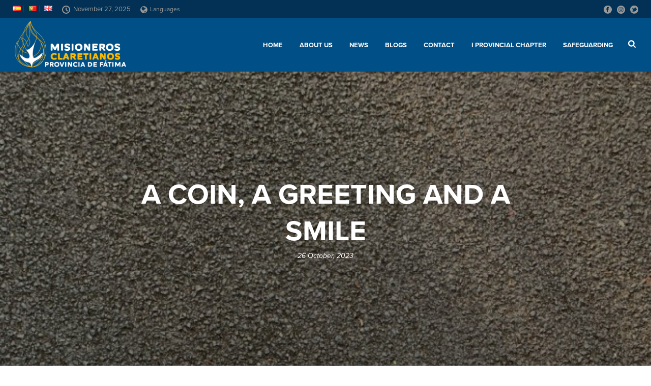

--- FILE ---
content_type: text/html; charset=UTF-8
request_url: https://fatimacmf.org/en/a-coin-a-greeting-and-a-smile-2/
body_size: 27047
content:
<!DOCTYPE html>
<html lang="en-GB" >
<head>
		<meta charset="UTF-8" /><meta name="viewport" content="width=device-width, initial-scale=1.0, minimum-scale=1.0, maximum-scale=1.0, user-scalable=0" /><meta http-equiv="X-UA-Compatible" content="IE=edge,chrome=1" /><meta name="format-detection" content="telephone=no"><script type="text/javascript">var ajaxurl = "https://fatimacmf.org/wp-admin/admin-ajax.php";</script><meta name='robots' content='index, follow, max-image-preview:large, max-snippet:-1, max-video-preview:-1' />
	<style>img:is([sizes="auto" i], [sizes^="auto," i]) { contain-intrinsic-size: 3000px 1500px }</style>
	<link rel="alternate" href="https://fatimacmf.org/una-moneda-un-saludo-y-una-sonrisa-2/" hreflang="es" />
<link rel="alternate" href="https://fatimacmf.org/pt/uma-moeda-uma-saudacao-e-um-sorriso-2/" hreflang="pt" />
<link rel="alternate" href="https://fatimacmf.org/en/a-coin-a-greeting-and-a-smile-2/" hreflang="en" />

		<style id="critical-path-css" type="text/css">
			body,html{width:100%;height:100%;margin:0;padding:0}.page-preloader{top:0;left:0;z-index:999;position:fixed;height:100%;width:100%;text-align:center}.preloader-preview-area{-webkit-animation-delay:-.2s;animation-delay:-.2s;top:50%;-webkit-transform:translateY(100%);-ms-transform:translateY(100%);transform:translateY(100%);margin-top:10px;max-height:calc(50% - 20px);opacity:1;width:100%;text-align:center;position:absolute}.preloader-logo{max-width:90%;top:50%;-webkit-transform:translateY(-100%);-ms-transform:translateY(-100%);transform:translateY(-100%);margin:-10px auto 0 auto;max-height:calc(50% - 20px);opacity:1;position:relative}.ball-pulse>div{width:15px;height:15px;border-radius:100%;margin:2px;-webkit-animation-fill-mode:both;animation-fill-mode:both;display:inline-block;-webkit-animation:ball-pulse .75s infinite cubic-bezier(.2,.68,.18,1.08);animation:ball-pulse .75s infinite cubic-bezier(.2,.68,.18,1.08)}.ball-pulse>div:nth-child(1){-webkit-animation-delay:-.36s;animation-delay:-.36s}.ball-pulse>div:nth-child(2){-webkit-animation-delay:-.24s;animation-delay:-.24s}.ball-pulse>div:nth-child(3){-webkit-animation-delay:-.12s;animation-delay:-.12s}@-webkit-keyframes ball-pulse{0%{-webkit-transform:scale(1);transform:scale(1);opacity:1}45%{-webkit-transform:scale(.1);transform:scale(.1);opacity:.7}80%{-webkit-transform:scale(1);transform:scale(1);opacity:1}}@keyframes ball-pulse{0%{-webkit-transform:scale(1);transform:scale(1);opacity:1}45%{-webkit-transform:scale(.1);transform:scale(.1);opacity:.7}80%{-webkit-transform:scale(1);transform:scale(1);opacity:1}}.ball-clip-rotate-pulse{position:relative;-webkit-transform:translateY(-15px) translateX(-10px);-ms-transform:translateY(-15px) translateX(-10px);transform:translateY(-15px) translateX(-10px);display:inline-block}.ball-clip-rotate-pulse>div{-webkit-animation-fill-mode:both;animation-fill-mode:both;position:absolute;top:0;left:0;border-radius:100%}.ball-clip-rotate-pulse>div:first-child{height:36px;width:36px;top:7px;left:-7px;-webkit-animation:ball-clip-rotate-pulse-scale 1s 0s cubic-bezier(.09,.57,.49,.9) infinite;animation:ball-clip-rotate-pulse-scale 1s 0s cubic-bezier(.09,.57,.49,.9) infinite}.ball-clip-rotate-pulse>div:last-child{position:absolute;width:50px;height:50px;left:-16px;top:-2px;background:0 0;border:2px solid;-webkit-animation:ball-clip-rotate-pulse-rotate 1s 0s cubic-bezier(.09,.57,.49,.9) infinite;animation:ball-clip-rotate-pulse-rotate 1s 0s cubic-bezier(.09,.57,.49,.9) infinite;-webkit-animation-duration:1s;animation-duration:1s}@-webkit-keyframes ball-clip-rotate-pulse-rotate{0%{-webkit-transform:rotate(0) scale(1);transform:rotate(0) scale(1)}50%{-webkit-transform:rotate(180deg) scale(.6);transform:rotate(180deg) scale(.6)}100%{-webkit-transform:rotate(360deg) scale(1);transform:rotate(360deg) scale(1)}}@keyframes ball-clip-rotate-pulse-rotate{0%{-webkit-transform:rotate(0) scale(1);transform:rotate(0) scale(1)}50%{-webkit-transform:rotate(180deg) scale(.6);transform:rotate(180deg) scale(.6)}100%{-webkit-transform:rotate(360deg) scale(1);transform:rotate(360deg) scale(1)}}@-webkit-keyframes ball-clip-rotate-pulse-scale{30%{-webkit-transform:scale(.3);transform:scale(.3)}100%{-webkit-transform:scale(1);transform:scale(1)}}@keyframes ball-clip-rotate-pulse-scale{30%{-webkit-transform:scale(.3);transform:scale(.3)}100%{-webkit-transform:scale(1);transform:scale(1)}}@-webkit-keyframes square-spin{25%{-webkit-transform:perspective(100px) rotateX(180deg) rotateY(0);transform:perspective(100px) rotateX(180deg) rotateY(0)}50%{-webkit-transform:perspective(100px) rotateX(180deg) rotateY(180deg);transform:perspective(100px) rotateX(180deg) rotateY(180deg)}75%{-webkit-transform:perspective(100px) rotateX(0) rotateY(180deg);transform:perspective(100px) rotateX(0) rotateY(180deg)}100%{-webkit-transform:perspective(100px) rotateX(0) rotateY(0);transform:perspective(100px) rotateX(0) rotateY(0)}}@keyframes square-spin{25%{-webkit-transform:perspective(100px) rotateX(180deg) rotateY(0);transform:perspective(100px) rotateX(180deg) rotateY(0)}50%{-webkit-transform:perspective(100px) rotateX(180deg) rotateY(180deg);transform:perspective(100px) rotateX(180deg) rotateY(180deg)}75%{-webkit-transform:perspective(100px) rotateX(0) rotateY(180deg);transform:perspective(100px) rotateX(0) rotateY(180deg)}100%{-webkit-transform:perspective(100px) rotateX(0) rotateY(0);transform:perspective(100px) rotateX(0) rotateY(0)}}.square-spin{display:inline-block}.square-spin>div{-webkit-animation-fill-mode:both;animation-fill-mode:both;width:50px;height:50px;-webkit-animation:square-spin 3s 0s cubic-bezier(.09,.57,.49,.9) infinite;animation:square-spin 3s 0s cubic-bezier(.09,.57,.49,.9) infinite}.cube-transition{position:relative;-webkit-transform:translate(-25px,-25px);-ms-transform:translate(-25px,-25px);transform:translate(-25px,-25px);display:inline-block}.cube-transition>div{-webkit-animation-fill-mode:both;animation-fill-mode:both;width:15px;height:15px;position:absolute;top:-5px;left:-5px;-webkit-animation:cube-transition 1.6s 0s infinite ease-in-out;animation:cube-transition 1.6s 0s infinite ease-in-out}.cube-transition>div:last-child{-webkit-animation-delay:-.8s;animation-delay:-.8s}@-webkit-keyframes cube-transition{25%{-webkit-transform:translateX(50px) scale(.5) rotate(-90deg);transform:translateX(50px) scale(.5) rotate(-90deg)}50%{-webkit-transform:translate(50px,50px) rotate(-180deg);transform:translate(50px,50px) rotate(-180deg)}75%{-webkit-transform:translateY(50px) scale(.5) rotate(-270deg);transform:translateY(50px) scale(.5) rotate(-270deg)}100%{-webkit-transform:rotate(-360deg);transform:rotate(-360deg)}}@keyframes cube-transition{25%{-webkit-transform:translateX(50px) scale(.5) rotate(-90deg);transform:translateX(50px) scale(.5) rotate(-90deg)}50%{-webkit-transform:translate(50px,50px) rotate(-180deg);transform:translate(50px,50px) rotate(-180deg)}75%{-webkit-transform:translateY(50px) scale(.5) rotate(-270deg);transform:translateY(50px) scale(.5) rotate(-270deg)}100%{-webkit-transform:rotate(-360deg);transform:rotate(-360deg)}}.ball-scale>div{border-radius:100%;margin:2px;-webkit-animation-fill-mode:both;animation-fill-mode:both;display:inline-block;height:60px;width:60px;-webkit-animation:ball-scale 1s 0s ease-in-out infinite;animation:ball-scale 1s 0s ease-in-out infinite}@-webkit-keyframes ball-scale{0%{-webkit-transform:scale(0);transform:scale(0)}100%{-webkit-transform:scale(1);transform:scale(1);opacity:0}}@keyframes ball-scale{0%{-webkit-transform:scale(0);transform:scale(0)}100%{-webkit-transform:scale(1);transform:scale(1);opacity:0}}.line-scale>div{-webkit-animation-fill-mode:both;animation-fill-mode:both;display:inline-block;width:5px;height:50px;border-radius:2px;margin:2px}.line-scale>div:nth-child(1){-webkit-animation:line-scale 1s -.5s infinite cubic-bezier(.2,.68,.18,1.08);animation:line-scale 1s -.5s infinite cubic-bezier(.2,.68,.18,1.08)}.line-scale>div:nth-child(2){-webkit-animation:line-scale 1s -.4s infinite cubic-bezier(.2,.68,.18,1.08);animation:line-scale 1s -.4s infinite cubic-bezier(.2,.68,.18,1.08)}.line-scale>div:nth-child(3){-webkit-animation:line-scale 1s -.3s infinite cubic-bezier(.2,.68,.18,1.08);animation:line-scale 1s -.3s infinite cubic-bezier(.2,.68,.18,1.08)}.line-scale>div:nth-child(4){-webkit-animation:line-scale 1s -.2s infinite cubic-bezier(.2,.68,.18,1.08);animation:line-scale 1s -.2s infinite cubic-bezier(.2,.68,.18,1.08)}.line-scale>div:nth-child(5){-webkit-animation:line-scale 1s -.1s infinite cubic-bezier(.2,.68,.18,1.08);animation:line-scale 1s -.1s infinite cubic-bezier(.2,.68,.18,1.08)}@-webkit-keyframes line-scale{0%{-webkit-transform:scaley(1);transform:scaley(1)}50%{-webkit-transform:scaley(.4);transform:scaley(.4)}100%{-webkit-transform:scaley(1);transform:scaley(1)}}@keyframes line-scale{0%{-webkit-transform:scaley(1);transform:scaley(1)}50%{-webkit-transform:scaley(.4);transform:scaley(.4)}100%{-webkit-transform:scaley(1);transform:scaley(1)}}.ball-scale-multiple{position:relative;-webkit-transform:translateY(30px);-ms-transform:translateY(30px);transform:translateY(30px);display:inline-block}.ball-scale-multiple>div{border-radius:100%;-webkit-animation-fill-mode:both;animation-fill-mode:both;margin:2px;position:absolute;left:-30px;top:0;opacity:0;margin:0;width:50px;height:50px;-webkit-animation:ball-scale-multiple 1s 0s linear infinite;animation:ball-scale-multiple 1s 0s linear infinite}.ball-scale-multiple>div:nth-child(2){-webkit-animation-delay:-.2s;animation-delay:-.2s}.ball-scale-multiple>div:nth-child(3){-webkit-animation-delay:-.2s;animation-delay:-.2s}@-webkit-keyframes ball-scale-multiple{0%{-webkit-transform:scale(0);transform:scale(0);opacity:0}5%{opacity:1}100%{-webkit-transform:scale(1);transform:scale(1);opacity:0}}@keyframes ball-scale-multiple{0%{-webkit-transform:scale(0);transform:scale(0);opacity:0}5%{opacity:1}100%{-webkit-transform:scale(1);transform:scale(1);opacity:0}}.ball-pulse-sync{display:inline-block}.ball-pulse-sync>div{width:15px;height:15px;border-radius:100%;margin:2px;-webkit-animation-fill-mode:both;animation-fill-mode:both;display:inline-block}.ball-pulse-sync>div:nth-child(1){-webkit-animation:ball-pulse-sync .6s -.21s infinite ease-in-out;animation:ball-pulse-sync .6s -.21s infinite ease-in-out}.ball-pulse-sync>div:nth-child(2){-webkit-animation:ball-pulse-sync .6s -.14s infinite ease-in-out;animation:ball-pulse-sync .6s -.14s infinite ease-in-out}.ball-pulse-sync>div:nth-child(3){-webkit-animation:ball-pulse-sync .6s -70ms infinite ease-in-out;animation:ball-pulse-sync .6s -70ms infinite ease-in-out}@-webkit-keyframes ball-pulse-sync{33%{-webkit-transform:translateY(10px);transform:translateY(10px)}66%{-webkit-transform:translateY(-10px);transform:translateY(-10px)}100%{-webkit-transform:translateY(0);transform:translateY(0)}}@keyframes ball-pulse-sync{33%{-webkit-transform:translateY(10px);transform:translateY(10px)}66%{-webkit-transform:translateY(-10px);transform:translateY(-10px)}100%{-webkit-transform:translateY(0);transform:translateY(0)}}.transparent-circle{display:inline-block;border-top:.5em solid rgba(255,255,255,.2);border-right:.5em solid rgba(255,255,255,.2);border-bottom:.5em solid rgba(255,255,255,.2);border-left:.5em solid #fff;-webkit-transform:translateZ(0);transform:translateZ(0);-webkit-animation:transparent-circle 1.1s infinite linear;animation:transparent-circle 1.1s infinite linear;width:50px;height:50px;border-radius:50%}.transparent-circle:after{border-radius:50%;width:10em;height:10em}@-webkit-keyframes transparent-circle{0%{-webkit-transform:rotate(0);transform:rotate(0)}100%{-webkit-transform:rotate(360deg);transform:rotate(360deg)}}@keyframes transparent-circle{0%{-webkit-transform:rotate(0);transform:rotate(0)}100%{-webkit-transform:rotate(360deg);transform:rotate(360deg)}}.ball-spin-fade-loader{position:relative;top:-10px;left:-10px;display:inline-block}.ball-spin-fade-loader>div{width:15px;height:15px;border-radius:100%;margin:2px;-webkit-animation-fill-mode:both;animation-fill-mode:both;position:absolute;-webkit-animation:ball-spin-fade-loader 1s infinite linear;animation:ball-spin-fade-loader 1s infinite linear}.ball-spin-fade-loader>div:nth-child(1){top:25px;left:0;animation-delay:-.84s;-webkit-animation-delay:-.84s}.ball-spin-fade-loader>div:nth-child(2){top:17.05px;left:17.05px;animation-delay:-.72s;-webkit-animation-delay:-.72s}.ball-spin-fade-loader>div:nth-child(3){top:0;left:25px;animation-delay:-.6s;-webkit-animation-delay:-.6s}.ball-spin-fade-loader>div:nth-child(4){top:-17.05px;left:17.05px;animation-delay:-.48s;-webkit-animation-delay:-.48s}.ball-spin-fade-loader>div:nth-child(5){top:-25px;left:0;animation-delay:-.36s;-webkit-animation-delay:-.36s}.ball-spin-fade-loader>div:nth-child(6){top:-17.05px;left:-17.05px;animation-delay:-.24s;-webkit-animation-delay:-.24s}.ball-spin-fade-loader>div:nth-child(7){top:0;left:-25px;animation-delay:-.12s;-webkit-animation-delay:-.12s}.ball-spin-fade-loader>div:nth-child(8){top:17.05px;left:-17.05px;animation-delay:0s;-webkit-animation-delay:0s}@-webkit-keyframes ball-spin-fade-loader{50%{opacity:.3;-webkit-transform:scale(.4);transform:scale(.4)}100%{opacity:1;-webkit-transform:scale(1);transform:scale(1)}}@keyframes ball-spin-fade-loader{50%{opacity:.3;-webkit-transform:scale(.4);transform:scale(.4)}100%{opacity:1;-webkit-transform:scale(1);transform:scale(1)}}		</style>

		
	<!-- This site is optimized with the Yoast SEO plugin v21.7 - https://yoast.com/wordpress/plugins/seo/ -->
	<title>A COIN, A GREETING AND A SMILE - Misioneros Claretianos</title>
	<link rel="canonical" href="https://fatimacmf.org/en/a-coin-a-greeting-and-a-smile-2/" />
	<meta property="og:locale" content="en_GB" />
	<meta property="og:locale:alternate" content="es_ES" />
	<meta property="og:locale:alternate" content="pt_PT" />
	<meta property="og:type" content="article" />
	<meta property="og:title" content="A COIN, A GREETING AND A SMILE - Misioneros Claretianos" />
	<meta property="og:description" content="One day Teresa of Calcutta wanted to extend her charitable work to China. She began to make the necessary rounds, but you can&#8217;t imagine how many &#8220;walls of Cinha&#8221; she had to cross in the form of paperwork and bureaucracy. She was even prepared to give up catechesis and doctrine: she was to be left [&hellip;]" />
	<meta property="og:url" content="https://fatimacmf.org/en/a-coin-a-greeting-and-a-smile-2/" />
	<meta property="og:site_name" content="Misioneros Claretianos" />
	<meta property="article:publisher" content="https://www.facebook.com/fatimacmf/" />
	<meta property="article:published_time" content="2023-10-26T11:45:58+00:00" />
	<meta property="article:modified_time" content="2023-10-26T07:38:31+00:00" />
	<meta property="og:image" content="https://fatimacmf.org/wp-content/uploads/2023/10/mae-26-10-23-jacqueline-munguia-e1698304912558.jpeg" />
	<meta property="og:image:width" content="675" />
	<meta property="og:image:height" content="900" />
	<meta property="og:image:type" content="image/jpeg" />
	<meta name="author" content="Jose Luis PA" />
	<meta name="twitter:card" content="summary_large_image" />
	<meta name="twitter:creator" content="@fatimacmf" />
	<meta name="twitter:site" content="@fatimacmf" />
	<meta name="twitter:label1" content="Written by" />
	<meta name="twitter:data1" content="Jose Luis PA" />
	<meta name="twitter:label2" content="Estimated reading time" />
	<meta name="twitter:data2" content="6 minutes" />
	<script type="application/ld+json" class="yoast-schema-graph">{"@context":"https://schema.org","@graph":[{"@type":"Article","@id":"https://fatimacmf.org/en/a-coin-a-greeting-and-a-smile-2/#article","isPartOf":{"@id":"https://fatimacmf.org/en/a-coin-a-greeting-and-a-smile-2/"},"author":{"name":"Jose Luis PA","@id":"https://fatimacmf.org/en/home/#/schema/person/81a2c74f803fe18e07a11c020b121de9"},"headline":"A COIN, A GREETING AND A SMILE","datePublished":"2023-10-26T11:45:58+00:00","dateModified":"2023-10-26T07:38:31+00:00","mainEntityOfPage":{"@id":"https://fatimacmf.org/en/a-coin-a-greeting-and-a-smile-2/"},"wordCount":1133,"commentCount":0,"publisher":{"@id":"https://fatimacmf.org/en/home/#organization"},"image":{"@id":"https://fatimacmf.org/en/a-coin-a-greeting-and-a-smile-2/#primaryimage"},"thumbnailUrl":"https://fatimacmf.org/wp-content/uploads/2023/10/mae-26-10-23-jacqueline-munguia-e1698304912558.jpeg","keywords":["A COIN A GREETING AND A SMILE","looks of affection and hope"],"articleSection":["Looks of affection and hope"],"inLanguage":"en-GB","potentialAction":[{"@type":"CommentAction","name":"Comment","target":["https://fatimacmf.org/en/a-coin-a-greeting-and-a-smile-2/#respond"]}]},{"@type":"WebPage","@id":"https://fatimacmf.org/en/a-coin-a-greeting-and-a-smile-2/","url":"https://fatimacmf.org/en/a-coin-a-greeting-and-a-smile-2/","name":"A COIN, A GREETING AND A SMILE - Misioneros Claretianos","isPartOf":{"@id":"https://fatimacmf.org/en/home/#website"},"primaryImageOfPage":{"@id":"https://fatimacmf.org/en/a-coin-a-greeting-and-a-smile-2/#primaryimage"},"image":{"@id":"https://fatimacmf.org/en/a-coin-a-greeting-and-a-smile-2/#primaryimage"},"thumbnailUrl":"https://fatimacmf.org/wp-content/uploads/2023/10/mae-26-10-23-jacqueline-munguia-e1698304912558.jpeg","datePublished":"2023-10-26T11:45:58+00:00","dateModified":"2023-10-26T07:38:31+00:00","breadcrumb":{"@id":"https://fatimacmf.org/en/a-coin-a-greeting-and-a-smile-2/#breadcrumb"},"inLanguage":"en-GB","potentialAction":[{"@type":"ReadAction","target":["https://fatimacmf.org/en/a-coin-a-greeting-and-a-smile-2/"]}]},{"@type":"ImageObject","inLanguage":"en-GB","@id":"https://fatimacmf.org/en/a-coin-a-greeting-and-a-smile-2/#primaryimage","url":"https://fatimacmf.org/wp-content/uploads/2023/10/mae-26-10-23-jacqueline-munguia-e1698304912558.jpeg","contentUrl":"https://fatimacmf.org/wp-content/uploads/2023/10/mae-26-10-23-jacqueline-munguia-e1698304912558.jpeg","width":675,"height":900},{"@type":"BreadcrumbList","@id":"https://fatimacmf.org/en/a-coin-a-greeting-and-a-smile-2/#breadcrumb","itemListElement":[{"@type":"ListItem","position":1,"name":"Portada","item":"https://fatimacmf.org/en/home/"},{"@type":"ListItem","position":2,"name":"A COIN, A GREETING AND A SMILE"}]},{"@type":"WebSite","@id":"https://fatimacmf.org/en/home/#website","url":"https://fatimacmf.org/en/home/","name":"Misioneros Claretianos","description":"Provincia de Fátima","publisher":{"@id":"https://fatimacmf.org/en/home/#organization"},"potentialAction":[{"@type":"SearchAction","target":{"@type":"EntryPoint","urlTemplate":"https://fatimacmf.org/en/home/?s={search_term_string}"},"query-input":"required name=search_term_string"}],"inLanguage":"en-GB"},{"@type":"Organization","@id":"https://fatimacmf.org/en/home/#organization","name":"Misioneros Claretianos - Provincia de Fátima","url":"https://fatimacmf.org/en/home/","logo":{"@type":"ImageObject","inLanguage":"en-GB","@id":"https://fatimacmf.org/en/home/#/schema/logo/image/","url":"https://fatimacmf.org/wp-content/uploads/2018/12/logo_color_claretianos_fatima.jpg","contentUrl":"https://fatimacmf.org/wp-content/uploads/2018/12/logo_color_claretianos_fatima.jpg","width":261,"height":261,"caption":"Misioneros Claretianos - Provincia de Fátima"},"image":{"@id":"https://fatimacmf.org/en/home/#/schema/logo/image/"},"sameAs":["https://www.facebook.com/fatimacmf/","https://twitter.com/fatimacmf","https://www.instagram.com/fatima_cmf/"]},{"@type":"Person","@id":"https://fatimacmf.org/en/home/#/schema/person/81a2c74f803fe18e07a11c020b121de9","name":"Jose Luis PA","image":{"@type":"ImageObject","inLanguage":"en-GB","@id":"https://fatimacmf.org/en/home/#/schema/person/image/","url":"https://secure.gravatar.com/avatar/42080946cca2d9c32cabbabeec35ad24?s=96&d=mm&r=g","contentUrl":"https://secure.gravatar.com/avatar/42080946cca2d9c32cabbabeec35ad24?s=96&d=mm&r=g","caption":"Jose Luis PA"},"url":"https://fatimacmf.org/en/author/luis-rh/"}]}</script>
	<!-- / Yoast SEO plugin. -->


<link rel="alternate" type="application/rss+xml" title="Misioneros Claretianos &raquo; Feed" href="https://fatimacmf.org/en/feed/" />
<link rel="alternate" type="application/rss+xml" title="Misioneros Claretianos &raquo; Comments Feed" href="https://fatimacmf.org/en/comments/feed/" />

<link rel="shortcut icon" href="https://fatimacmf.org/wp-content/uploads/2018/12/llama_favicon.jpg"  />
<link rel="alternate" type="application/rss+xml" title="Misioneros Claretianos &raquo; A COIN, A GREETING AND A SMILE Comments Feed" href="https://fatimacmf.org/en/a-coin-a-greeting-and-a-smile-2/feed/" />
<script type="text/javascript">window.abb = {};php = {};window.PHP = {};PHP.ajax = "https://fatimacmf.org/wp-admin/admin-ajax.php";PHP.wp_p_id = "42926";var mk_header_parallax, mk_banner_parallax, mk_page_parallax, mk_footer_parallax, mk_body_parallax;var mk_images_dir = "https://fatimacmf.org/wp-content/themes/jupiter/assets/images",mk_theme_js_path = "https://fatimacmf.org/wp-content/themes/jupiter/assets/js",mk_theme_dir = "https://fatimacmf.org/wp-content/themes/jupiter",mk_captcha_placeholder = "Enter Captcha",mk_captcha_invalid_txt = "Invalid. Try again.",mk_captcha_correct_txt = "Captcha correct.",mk_responsive_nav_width = 1140,mk_vertical_header_back = "Back",mk_vertical_header_anim = "1",mk_check_rtl = true,mk_grid_width = 1140,mk_ajax_search_option = "fullscreen_search",mk_preloader_bg_color = "#fff",mk_accent_color = "#ffb635",mk_go_to_top =  "true",mk_smooth_scroll =  "true",mk_show_background_video =  "true",mk_preloader_bar_color = "#ffb635",mk_preloader_logo = "";var mk_header_parallax = false,mk_banner_parallax = false,mk_footer_parallax = false,mk_body_parallax = false,mk_no_more_posts = "No More Posts",mk_typekit_id   = "aon5bca",mk_google_fonts = [],mk_global_lazyload = true;</script>		<!-- This site uses the Google Analytics by ExactMetrics plugin v8.10.1 - Using Analytics tracking - https://www.exactmetrics.com/ -->
							<script src="//www.googletagmanager.com/gtag/js?id=G-D83J6C3VS1"  data-cfasync="false" data-wpfc-render="false" type="text/javascript" async></script>
			<script data-cfasync="false" data-wpfc-render="false" type="text/javascript">
				var em_version = '8.10.1';
				var em_track_user = true;
				var em_no_track_reason = '';
								var ExactMetricsDefaultLocations = {"page_location":"https:\/\/fatimacmf.org\/en\/a-coin-a-greeting-and-a-smile-2\/"};
								if ( typeof ExactMetricsPrivacyGuardFilter === 'function' ) {
					var ExactMetricsLocations = (typeof ExactMetricsExcludeQuery === 'object') ? ExactMetricsPrivacyGuardFilter( ExactMetricsExcludeQuery ) : ExactMetricsPrivacyGuardFilter( ExactMetricsDefaultLocations );
				} else {
					var ExactMetricsLocations = (typeof ExactMetricsExcludeQuery === 'object') ? ExactMetricsExcludeQuery : ExactMetricsDefaultLocations;
				}

								var disableStrs = [
										'ga-disable-G-D83J6C3VS1',
									];

				/* Function to detect opted out users */
				function __gtagTrackerIsOptedOut() {
					for (var index = 0; index < disableStrs.length; index++) {
						if (document.cookie.indexOf(disableStrs[index] + '=true') > -1) {
							return true;
						}
					}

					return false;
				}

				/* Disable tracking if the opt-out cookie exists. */
				if (__gtagTrackerIsOptedOut()) {
					for (var index = 0; index < disableStrs.length; index++) {
						window[disableStrs[index]] = true;
					}
				}

				/* Opt-out function */
				function __gtagTrackerOptout() {
					for (var index = 0; index < disableStrs.length; index++) {
						document.cookie = disableStrs[index] + '=true; expires=Thu, 31 Dec 2099 23:59:59 UTC; path=/';
						window[disableStrs[index]] = true;
					}
				}

				if ('undefined' === typeof gaOptout) {
					function gaOptout() {
						__gtagTrackerOptout();
					}
				}
								window.dataLayer = window.dataLayer || [];

				window.ExactMetricsDualTracker = {
					helpers: {},
					trackers: {},
				};
				if (em_track_user) {
					function __gtagDataLayer() {
						dataLayer.push(arguments);
					}

					function __gtagTracker(type, name, parameters) {
						if (!parameters) {
							parameters = {};
						}

						if (parameters.send_to) {
							__gtagDataLayer.apply(null, arguments);
							return;
						}

						if (type === 'event') {
														parameters.send_to = exactmetrics_frontend.v4_id;
							var hookName = name;
							if (typeof parameters['event_category'] !== 'undefined') {
								hookName = parameters['event_category'] + ':' + name;
							}

							if (typeof ExactMetricsDualTracker.trackers[hookName] !== 'undefined') {
								ExactMetricsDualTracker.trackers[hookName](parameters);
							} else {
								__gtagDataLayer('event', name, parameters);
							}
							
						} else {
							__gtagDataLayer.apply(null, arguments);
						}
					}

					__gtagTracker('js', new Date());
					__gtagTracker('set', {
						'developer_id.dNDMyYj': true,
											});
					if ( ExactMetricsLocations.page_location ) {
						__gtagTracker('set', ExactMetricsLocations);
					}
										__gtagTracker('config', 'G-D83J6C3VS1', {"forceSSL":"true"} );
										window.gtag = __gtagTracker;										(function () {
						/* https://developers.google.com/analytics/devguides/collection/analyticsjs/ */
						/* ga and __gaTracker compatibility shim. */
						var noopfn = function () {
							return null;
						};
						var newtracker = function () {
							return new Tracker();
						};
						var Tracker = function () {
							return null;
						};
						var p = Tracker.prototype;
						p.get = noopfn;
						p.set = noopfn;
						p.send = function () {
							var args = Array.prototype.slice.call(arguments);
							args.unshift('send');
							__gaTracker.apply(null, args);
						};
						var __gaTracker = function () {
							var len = arguments.length;
							if (len === 0) {
								return;
							}
							var f = arguments[len - 1];
							if (typeof f !== 'object' || f === null || typeof f.hitCallback !== 'function') {
								if ('send' === arguments[0]) {
									var hitConverted, hitObject = false, action;
									if ('event' === arguments[1]) {
										if ('undefined' !== typeof arguments[3]) {
											hitObject = {
												'eventAction': arguments[3],
												'eventCategory': arguments[2],
												'eventLabel': arguments[4],
												'value': arguments[5] ? arguments[5] : 1,
											}
										}
									}
									if ('pageview' === arguments[1]) {
										if ('undefined' !== typeof arguments[2]) {
											hitObject = {
												'eventAction': 'page_view',
												'page_path': arguments[2],
											}
										}
									}
									if (typeof arguments[2] === 'object') {
										hitObject = arguments[2];
									}
									if (typeof arguments[5] === 'object') {
										Object.assign(hitObject, arguments[5]);
									}
									if ('undefined' !== typeof arguments[1].hitType) {
										hitObject = arguments[1];
										if ('pageview' === hitObject.hitType) {
											hitObject.eventAction = 'page_view';
										}
									}
									if (hitObject) {
										action = 'timing' === arguments[1].hitType ? 'timing_complete' : hitObject.eventAction;
										hitConverted = mapArgs(hitObject);
										__gtagTracker('event', action, hitConverted);
									}
								}
								return;
							}

							function mapArgs(args) {
								var arg, hit = {};
								var gaMap = {
									'eventCategory': 'event_category',
									'eventAction': 'event_action',
									'eventLabel': 'event_label',
									'eventValue': 'event_value',
									'nonInteraction': 'non_interaction',
									'timingCategory': 'event_category',
									'timingVar': 'name',
									'timingValue': 'value',
									'timingLabel': 'event_label',
									'page': 'page_path',
									'location': 'page_location',
									'title': 'page_title',
									'referrer' : 'page_referrer',
								};
								for (arg in args) {
																		if (!(!args.hasOwnProperty(arg) || !gaMap.hasOwnProperty(arg))) {
										hit[gaMap[arg]] = args[arg];
									} else {
										hit[arg] = args[arg];
									}
								}
								return hit;
							}

							try {
								f.hitCallback();
							} catch (ex) {
							}
						};
						__gaTracker.create = newtracker;
						__gaTracker.getByName = newtracker;
						__gaTracker.getAll = function () {
							return [];
						};
						__gaTracker.remove = noopfn;
						__gaTracker.loaded = true;
						window['__gaTracker'] = __gaTracker;
					})();
									} else {
										console.log("");
					(function () {
						function __gtagTracker() {
							return null;
						}

						window['__gtagTracker'] = __gtagTracker;
						window['gtag'] = __gtagTracker;
					})();
									}
			</script>
							<!-- / Google Analytics by ExactMetrics -->
		<link rel='stylesheet' id='sdm-styles-css' href='https://fatimacmf.org/wp-content/plugins/simple-download-monitor/css/sdm_wp_styles.css?ver=6.7.4' type='text/css' media='all' />
<link rel='stylesheet' id='contact-form-7-css' href='https://fatimacmf.org/wp-content/plugins/contact-form-7/includes/css/styles.css?ver=6.0.5' type='text/css' media='all' />
<link rel='stylesheet' id='mf_webfonts_3691139-css' href='https://fatimacmf.org/wp-content/plugins/fatimacmf/fatimacmf.css?ver=6.7.4' type='text/css' media='all' />
<link rel='stylesheet' id='share-on-whatsapp-style-file-css' href='https://fatimacmf.org/wp-content/plugins/share-post-on-whatsapp/includes/whatsappshare.css?ver=6.7.4' type='text/css' media='all' />
<link rel='stylesheet' id='theme-styles-css' href='https://fatimacmf.org/wp-content/themes/jupiter/assets/stylesheet/min/full-styles.6.10.6.css?ver=1698933464' type='text/css' media='all' />
<style id='theme-styles-inline-css' type='text/css'>

			#wpadminbar {
				-webkit-backface-visibility: hidden;
				backface-visibility: hidden;
				-webkit-perspective: 1000;
				-ms-perspective: 1000;
				perspective: 1000;
				-webkit-transform: translateZ(0px);
				-ms-transform: translateZ(0px);
				transform: translateZ(0px);
			}
			@media screen and (max-width: 600px) {
				#wpadminbar {
					position: fixed !important;
				}
			}
		
body { background-color:#fff; } .hb-custom-header #mk-page-introduce, .mk-header { background-color:#004f86;background-size:cover;-webkit-background-size:cover;-moz-background-size:cover; } .hb-custom-header > div, .mk-header-bg { background-color:#004f86; } .mk-classic-nav-bg { background-color:#004f86; } .master-holder-bg { background-color:#fff; } #mk-footer { background-color:#001d38; } #mk-boxed-layout { -webkit-box-shadow:0 0 0px rgba(0, 0, 0, 0); -moz-box-shadow:0 0 0px rgba(0, 0, 0, 0); box-shadow:0 0 0px rgba(0, 0, 0, 0); } .mk-news-tab .mk-tabs-tabs .is-active a, .mk-fancy-title.pattern-style span, .mk-fancy-title.pattern-style.color-gradient span:after, .page-bg-color { background-color:#fff; } .page-title { font-size:20px; color:#4d4d4d; text-transform:uppercase; font-weight:400; letter-spacing:2px; } .page-subtitle { font-size:14px; line-height:100%; color:#a3a3a3; font-size:14px; text-transform:none; } .mk-header { border-bottom:1px solid #ededed; } .header-style-1 .mk-header-padding-wrapper, .header-style-2 .mk-header-padding-wrapper, .header-style-3 .mk-header-padding-wrapper { padding-top:141px; } .mk-process-steps[max-width~="950px"] ul::before { display:none !important; } .mk-process-steps[max-width~="950px"] li { margin-bottom:30px !important; width:100% !important; text-align:center; } .mk-event-countdown-ul[max-width~="750px"] li { width:90%; display:block; margin:0 auto 15px; } body { font-family:"proxima-nova",sans-serif } @font-face { font-family:'star'; src:url('https://fatimacmf.org/wp-content/themes/jupiter/assets/stylesheet/fonts/star/font.eot'); src:url('https://fatimacmf.org/wp-content/themes/jupiter/assets/stylesheet/fonts/star/font.eot?#iefix') format('embedded-opentype'), url('https://fatimacmf.org/wp-content/themes/jupiter/assets/stylesheet/fonts/star/font.woff') format('woff'), url('https://fatimacmf.org/wp-content/themes/jupiter/assets/stylesheet/fonts/star/font.ttf') format('truetype'), url('https://fatimacmf.org/wp-content/themes/jupiter/assets/stylesheet/fonts/star/font.svg#star') format('svg'); font-weight:normal; font-style:normal; } @font-face { font-family:'WooCommerce'; src:url('https://fatimacmf.org/wp-content/themes/jupiter/assets/stylesheet/fonts/woocommerce/font.eot'); src:url('https://fatimacmf.org/wp-content/themes/jupiter/assets/stylesheet/fonts/woocommerce/font.eot?#iefix') format('embedded-opentype'), url('https://fatimacmf.org/wp-content/themes/jupiter/assets/stylesheet/fonts/woocommerce/font.woff') format('woff'), url('https://fatimacmf.org/wp-content/themes/jupiter/assets/stylesheet/fonts/woocommerce/font.ttf') format('truetype'), url('https://fatimacmf.org/wp-content/themes/jupiter/assets/stylesheet/fonts/woocommerce/font.svg#WooCommerce') format('svg'); font-weight:normal; font-style:normal; }.blogcmf{ color:white !important; margin-bottom:0px !important; } .titblogcmf{ color:white !important; background-color:#ffffffb3; margin-bottom:0px !important; } .titblogcmf.master-holder h5 { color:white !important; } .mk-author-avatar{ display:none; } .mk-author-name{ display:none; } .mk-header { border:none!important; } .mk-responsive-nav{ border:none!important; } .mk-responsive-nav>li { border:none!important; } .footer_text{ text-align:center !important; margin-bottom:0px; } .mk-css-icon-menu { background-color:white !important; }
</style>
<link rel='stylesheet' id='mkhb-render-css' href='https://fatimacmf.org/wp-content/themes/jupiter/header-builder/includes/assets/css/mkhb-render.css?ver=6.10.6' type='text/css' media='all' />
<link rel='stylesheet' id='mkhb-row-css' href='https://fatimacmf.org/wp-content/themes/jupiter/header-builder/includes/assets/css/mkhb-row.css?ver=6.10.6' type='text/css' media='all' />
<link rel='stylesheet' id='mkhb-column-css' href='https://fatimacmf.org/wp-content/themes/jupiter/header-builder/includes/assets/css/mkhb-column.css?ver=6.10.6' type='text/css' media='all' />
<link rel='stylesheet' id='theme-options-css' href='https://fatimacmf.org/wp-content/uploads/mk_assets/theme-options-production-1764149398.css?ver=1764149365' type='text/css' media='all' />
<link rel='stylesheet' id='ms-main-css' href='https://fatimacmf.org/wp-content/plugins/masterslider/public/assets/css/masterslider.main.css?ver=3.6.5' type='text/css' media='all' />
<link rel='stylesheet' id='ms-custom-css' href='https://fatimacmf.org/wp-content/uploads/masterslider/custom.css?ver=1.4' type='text/css' media='all' />
<link rel='stylesheet' id='jupiter-donut-shortcodes-css' href='https://fatimacmf.org/wp-content/plugins/jupiter-donut/assets/css/shortcodes-styles.min.css?ver=1.4.4' type='text/css' media='all' />
<script type="text/javascript" src="https://fatimacmf.org/wp-includes/js/jquery/jquery.min.js?ver=3.7.1" id="jquery-core-js"></script>
<script type="text/javascript" src="https://fatimacmf.org/wp-includes/js/jquery/jquery-migrate.min.js?ver=3.4.1" id="jquery-migrate-js"></script>
<script type="text/javascript" data-noptimize='' data-no-minify='' src="https://fatimacmf.org/wp-content/themes/jupiter/assets/js/plugins/wp-enqueue/min/webfontloader.js?ver=6.7.4" id="mk-webfontloader-js"></script>
<script type="text/javascript" id="mk-webfontloader-js-after">
/* <![CDATA[ */
WebFontConfig = {
	timeout: 2000
}

if ( mk_typekit_id.length > 0 ) {
	WebFontConfig.typekit = {
		id: mk_typekit_id
	}
}

if ( mk_google_fonts.length > 0 ) {
	WebFontConfig.google = {
		families:  mk_google_fonts
	}
}

if ( (mk_google_fonts.length > 0 || mk_typekit_id.length > 0) && navigator.userAgent.indexOf("Speed Insights") == -1) {
	WebFont.load( WebFontConfig );
}
		
/* ]]> */
</script>
<script type="text/javascript" src="https://fatimacmf.org/wp-content/plugins/google-analytics-dashboard-for-wp/assets/js/frontend-gtag.min.js?ver=8.10.1" id="exactmetrics-frontend-script-js" async="async" data-wp-strategy="async"></script>
<script data-cfasync="false" data-wpfc-render="false" type="text/javascript" id='exactmetrics-frontend-script-js-extra'>/* <![CDATA[ */
var exactmetrics_frontend = {"js_events_tracking":"true","download_extensions":"zip,mp3,mpeg,pdf,docx,pptx,xlsx,rar","inbound_paths":"[{\"path\":\"\\\/go\\\/\",\"label\":\"affiliate\"},{\"path\":\"\\\/recommend\\\/\",\"label\":\"affiliate\"}]","home_url":"https:\/\/fatimacmf.org","hash_tracking":"false","v4_id":"G-D83J6C3VS1"};/* ]]> */
</script>
<script type="text/javascript" src="https://fatimacmf.org/wp-content/plugins/revslider/public/assets/js/rbtools.min.js?ver=6.6.20" async id="tp-tools-js"></script>
<script type="text/javascript" src="https://fatimacmf.org/wp-content/plugins/revslider/public/assets/js/rs6.min.js?ver=6.6.20" async id="revmin-js"></script>
<script type="text/javascript" src="https://fatimacmf.org/wp-content/plugins/share-post-on-whatsapp/includes/whatsappshare.js?ver=6.7.4" id="share-on-whatsapp-script-file-js"></script>
<script type="text/javascript" id="sdm-scripts-js-extra">
/* <![CDATA[ */
var sdm_ajax_script = {"ajaxurl":"https:\/\/fatimacmf.org\/wp-admin\/admin-ajax.php"};
/* ]]> */
</script>
<script type="text/javascript" src="https://fatimacmf.org/wp-content/plugins/simple-download-monitor/js/sdm_wp_scripts.js?ver=6.7.4" id="sdm-scripts-js"></script>
<script></script><link rel="https://api.w.org/" href="https://fatimacmf.org/wp-json/" /><link rel="alternate" title="JSON" type="application/json" href="https://fatimacmf.org/wp-json/wp/v2/posts/42926" /><link rel="EditURI" type="application/rsd+xml" title="RSD" href="https://fatimacmf.org/xmlrpc.php?rsd" />
<meta name="generator" content="WordPress 6.7.4" />
<link rel='shortlink' href='https://fatimacmf.org/?p=42926' />
<link rel="alternate" title="oEmbed (JSON)" type="application/json+oembed" href="https://fatimacmf.org/wp-json/oembed/1.0/embed?url=https%3A%2F%2Ffatimacmf.org%2Fen%2Fa-coin-a-greeting-and-a-smile-2%2F" />
<link rel="alternate" title="oEmbed (XML)" type="text/xml+oembed" href="https://fatimacmf.org/wp-json/oembed/1.0/embed?url=https%3A%2F%2Ffatimacmf.org%2Fen%2Fa-coin-a-greeting-and-a-smile-2%2F&#038;format=xml" />

		<!-- GA Google Analytics @ https://m0n.co/ga -->
		<script>
			(function(i,s,o,g,r,a,m){i['GoogleAnalyticsObject']=r;i[r]=i[r]||function(){
			(i[r].q=i[r].q||[]).push(arguments)},i[r].l=1*new Date();a=s.createElement(o),
			m=s.getElementsByTagName(o)[0];a.async=1;a.src=g;m.parentNode.insertBefore(a,m)
			})(window,document,'script','https://www.google-analytics.com/analytics.js','ga');
			ga('create', 'UA-172023956-1', 'auto');
			ga('send', 'pageview');
		</script>

	<script>var ms_grabbing_curosr='https://fatimacmf.org/wp-content/plugins/masterslider/public/assets/css/common/grabbing.cur',ms_grab_curosr='https://fatimacmf.org/wp-content/plugins/masterslider/public/assets/css/common/grab.cur';</script>
<meta name="generator" content="MasterSlider 3.6.5 - Responsive Touch Image Slider" />
<meta itemprop="author" content="Jose Luis PA" /><meta itemprop="datePublished" content="26 October, 2023" /><meta itemprop="dateModified" content="26 October, 2023" /><meta itemprop="publisher" content="Misioneros Claretianos" /><script> var isTest = false; </script><style type="text/css">.recentcomments a{display:inline !important;padding:0 !important;margin:0 !important;}</style><meta name="generator" content="Powered by WPBakery Page Builder - drag and drop page builder for WordPress."/>
<meta name="generator" content="Powered by Slider Revolution 6.6.20 - responsive, Mobile-Friendly Slider Plugin for WordPress with comfortable drag and drop interface." />
<link rel="icon" href="https://fatimacmf.org/wp-content/uploads/2025/04/cropped-logo_fatimacmf_llama-transparente-02-32x32.png" sizes="32x32" />
<link rel="icon" href="https://fatimacmf.org/wp-content/uploads/2025/04/cropped-logo_fatimacmf_llama-transparente-02-192x192.png" sizes="192x192" />
<link rel="apple-touch-icon" href="https://fatimacmf.org/wp-content/uploads/2025/04/cropped-logo_fatimacmf_llama-transparente-02-180x180.png" />
<meta name="msapplication-TileImage" content="https://fatimacmf.org/wp-content/uploads/2025/04/cropped-logo_fatimacmf_llama-transparente-02-270x270.png" />
<script>function setREVStartSize(e){
			//window.requestAnimationFrame(function() {
				window.RSIW = window.RSIW===undefined ? window.innerWidth : window.RSIW;
				window.RSIH = window.RSIH===undefined ? window.innerHeight : window.RSIH;
				try {
					var pw = document.getElementById(e.c).parentNode.offsetWidth,
						newh;
					pw = pw===0 || isNaN(pw) || (e.l=="fullwidth" || e.layout=="fullwidth") ? window.RSIW : pw;
					e.tabw = e.tabw===undefined ? 0 : parseInt(e.tabw);
					e.thumbw = e.thumbw===undefined ? 0 : parseInt(e.thumbw);
					e.tabh = e.tabh===undefined ? 0 : parseInt(e.tabh);
					e.thumbh = e.thumbh===undefined ? 0 : parseInt(e.thumbh);
					e.tabhide = e.tabhide===undefined ? 0 : parseInt(e.tabhide);
					e.thumbhide = e.thumbhide===undefined ? 0 : parseInt(e.thumbhide);
					e.mh = e.mh===undefined || e.mh=="" || e.mh==="auto" ? 0 : parseInt(e.mh,0);
					if(e.layout==="fullscreen" || e.l==="fullscreen")
						newh = Math.max(e.mh,window.RSIH);
					else{
						e.gw = Array.isArray(e.gw) ? e.gw : [e.gw];
						for (var i in e.rl) if (e.gw[i]===undefined || e.gw[i]===0) e.gw[i] = e.gw[i-1];
						e.gh = e.el===undefined || e.el==="" || (Array.isArray(e.el) && e.el.length==0)? e.gh : e.el;
						e.gh = Array.isArray(e.gh) ? e.gh : [e.gh];
						for (var i in e.rl) if (e.gh[i]===undefined || e.gh[i]===0) e.gh[i] = e.gh[i-1];
											
						var nl = new Array(e.rl.length),
							ix = 0,
							sl;
						e.tabw = e.tabhide>=pw ? 0 : e.tabw;
						e.thumbw = e.thumbhide>=pw ? 0 : e.thumbw;
						e.tabh = e.tabhide>=pw ? 0 : e.tabh;
						e.thumbh = e.thumbhide>=pw ? 0 : e.thumbh;
						for (var i in e.rl) nl[i] = e.rl[i]<window.RSIW ? 0 : e.rl[i];
						sl = nl[0];
						for (var i in nl) if (sl>nl[i] && nl[i]>0) { sl = nl[i]; ix=i;}
						var m = pw>(e.gw[ix]+e.tabw+e.thumbw) ? 1 : (pw-(e.tabw+e.thumbw)) / (e.gw[ix]);
						newh =  (e.gh[ix] * m) + (e.tabh + e.thumbh);
					}
					var el = document.getElementById(e.c);
					if (el!==null && el) el.style.height = newh+"px";
					el = document.getElementById(e.c+"_wrapper");
					if (el!==null && el) {
						el.style.height = newh+"px";
						el.style.display = "block";
					}
				} catch(e){
					console.log("Failure at Presize of Slider:" + e)
				}
			//});
		  };</script>
<style type='text/css'>.site-title {font-family:'DallasPS-SansReg';} .site-description {font-family:'DallasPS-SansReg';} .entry-title {font-family:'DallasPS-SansReg';} .entry-content {font-family:'DallasPS-SansReg';} </style><meta name="generator" content="Jupiter 6.10.6" /><noscript><style> .wpb_animate_when_almost_visible { opacity: 1; }</style></noscript>	</head>

<body data-rsssl=1 class="post-template-default single single-post postid-42926 single-format-standard _masterslider _msp_version_3.6.5 wpb-js-composer js-comp-ver-8.6.1 vc_responsive" itemscope="itemscope" itemtype="https://schema.org/WebPage"  data-adminbar="">
	
	<!-- Target for scroll anchors to achieve native browser bahaviour + possible enhancements like smooth scrolling -->
	<div id="top-of-page"></div>

		<div id="mk-boxed-layout">

			<div id="mk-theme-container" >

				 
    <header data-height='105'
                data-sticky-height='55'
                data-responsive-height='105'
                data-transparent-skin=''
                data-header-style='1'
                data-sticky-style='fixed'
                data-sticky-offset='header' id="mk-header-1" class="mk-header header-style-1 header-align-left  toolbar-true menu-hover-4 sticky-style-fixed mk-background-stretch full-header " role="banner" itemscope="itemscope" itemtype="https://schema.org/WPHeader" >
                    <div class="mk-header-holder">
                                
<div class="mk-header-toolbar">

	
		<div class="mk-header-toolbar-holder">

		<nav class="mk-toolbar-navigation"><ul id="menu-toolbar" class="menu"><li id="menu-item-3423-es" class="lang-item lang-item-5 lang-item-es lang-item-first menu-item menu-item-type-custom menu-item-object-custom"><a href="https://fatimacmf.org/una-moneda-un-saludo-y-una-sonrisa-2/"><span class="meni-item-text"><img src="[data-uri]" alt="Español" width="16" height="11" style="width: 16px; height: 11px;" /></span></a></li>
<li id="menu-item-3423-pt" class="lang-item lang-item-12 lang-item-pt menu-item menu-item-type-custom menu-item-object-custom"><a href="https://fatimacmf.org/pt/uma-moeda-uma-saudacao-e-um-sorriso-2/"><span class="meni-item-text"><img src="[data-uri]" alt="Português" width="16" height="11" style="width: 16px; height: 11px;" /></span></a></li>
<li id="menu-item-3423-en" class="lang-item lang-item-16 lang-item-en current-lang menu-item menu-item-type-custom menu-item-object-custom"><a href="https://fatimacmf.org/en/a-coin-a-greeting-and-a-smile-2/"><span class="meni-item-text"><img src="[data-uri]" alt="English" width="16" height="11" style="width: 16px; height: 11px;" /></span></a></li>
</ul></nav>
<span class="mk-header-date"><svg  class="mk-svg-icon" data-name="mk-moon-clock" data-cacheid="icon-6927eed32da5a" style=" height:16px; width: 16px; "  xmlns="http://www.w3.org/2000/svg" viewBox="0 0 512 512"><path d="M329.372 374.628l-105.372-105.373v-141.255h64v114.745l86.628 86.627zm-73.372-374.628c-141.385 0-256 114.615-256 256s114.615 256 256 256 256-114.615 256-256-114.615-256-256-256zm0 448c-106.039 0-192-85.961-192-192s85.961-192 192-192 192 85.961 192 192-85.961 192-192 192z"/></svg>November 27, 2025</span>
<div class="mk-language-nav"><a href="#"><svg  class="mk-svg-icon" data-name="mk-icon-globe" data-cacheid="icon-6927eed32de09" style=" height:16px; width: 13.714285714286px; "  xmlns="http://www.w3.org/2000/svg" viewBox="0 0 1536 1792"><path d="M768 128q209 0 385.5 103t279.5 279.5 103 385.5-103 385.5-279.5 279.5-385.5 103-385.5-103-279.5-279.5-103-385.5 103-385.5 279.5-279.5 385.5-103zm274 521q-2 1-9.5 9.5t-13.5 9.5q2 0 4.5-5t5-11 3.5-7q6-7 22-15 14-6 52-12 34-8 51 11-2-2 9.5-13t14.5-12q3-2 15-4.5t15-7.5l2-22q-12 1-17.5-7t-6.5-21q0 2-6 8 0-7-4.5-8t-11.5 1-9 1q-10-3-15-7.5t-8-16.5-4-15q-2-5-9.5-10.5t-9.5-10.5q-1-2-2.5-5.5t-3-6.5-4-5.5-5.5-2.5-7 5-7.5 10-4.5 5q-3-2-6-1.5t-4.5 1-4.5 3-5 3.5q-3 2-8.5 3t-8.5 2q15-5-1-11-10-4-16-3 9-4 7.5-12t-8.5-14h5q-1-4-8.5-8.5t-17.5-8.5-13-6q-8-5-34-9.5t-33-.5q-5 6-4.5 10.5t4 14 3.5 12.5q1 6-5.5 13t-6.5 12q0 7 14 15.5t10 21.5q-3 8-16 16t-16 12q-5 8-1.5 18.5t10.5 16.5q2 2 1.5 4t-3.5 4.5-5.5 4-6.5 3.5l-3 2q-11 5-20.5-6t-13.5-26q-7-25-16-30-23-8-29 1-5-13-41-26-25-9-58-4 6-1 0-15-7-15-19-12 3-6 4-17.5t1-13.5q3-13 12-23 1-1 7-8.5t9.5-13.5.5-6q35 4 50-11 5-5 11.5-17t10.5-17q9-6 14-5.5t14.5 5.5 14.5 5q14 1 15.5-11t-7.5-20q12 1 3-17-5-7-8-9-12-4-27 5-8 4 2 8-1-1-9.5 10.5t-16.5 17.5-16-5q-1-1-5.5-13.5t-9.5-13.5q-8 0-16 15 3-8-11-15t-24-8q19-12-8-27-7-4-20.5-5t-19.5 4q-5 7-5.5 11.5t5 8 10.5 5.5 11.5 4 8.5 3q14 10 8 14-2 1-8.5 3.5t-11.5 4.5-6 4q-3 4 0 14t-2 14q-5-5-9-17.5t-7-16.5q7 9-25 6l-10-1q-4 0-16 2t-20.5 1-13.5-8q-4-8 0-20 1-4 4-2-4-3-11-9.5t-10-8.5q-46 15-94 41 6 1 12-1 5-2 13-6.5t10-5.5q34-14 42-7l5-5q14 16 20 25-7-4-30-1-20 6-22 12 7 12 5 18-4-3-11.5-10t-14.5-11-15-5q-16 0-22 1-146 80-235 222 7 7 12 8 4 1 5 9t2.5 11 11.5-3q9 8 3 19 1-1 44 27 19 17 21 21 3 11-10 18-1-2-9-9t-9-4q-3 5 .5 18.5t10.5 12.5q-7 0-9.5 16t-2.5 35.5-1 23.5l2 1q-3 12 5.5 34.5t21.5 19.5q-13 3 20 43 6 8 8 9 3 2 12 7.5t15 10 10 10.5q4 5 10 22.5t14 23.5q-2 6 9.5 20t10.5 23q-1 0-2.5 1t-2.5 1q3 7 15.5 14t15.5 13q1 3 2 10t3 11 8 2q2-20-24-62-15-25-17-29-3-5-5.5-15.5t-4.5-14.5q2 0 6 1.5t8.5 3.5 7.5 4 2 3q-3 7 2 17.5t12 18.5 17 19 12 13q6 6 14 19.5t0 13.5q9 0 20 10t17 20q5 8 8 26t5 24q2 7 8.5 13.5t12.5 9.5l16 8 13 7q5 2 18.5 10.5t21.5 11.5q10 4 16 4t14.5-2.5 13.5-3.5q15-2 29 15t21 21q36 19 55 11-2 1 .5 7.5t8 15.5 9 14.5 5.5 8.5q5 6 18 15t18 15q6-4 7-9-3 8 7 20t18 10q14-3 14-32-31 15-49-18 0-1-2.5-5.5t-4-8.5-2.5-8.5 0-7.5 5-3q9 0 10-3.5t-2-12.5-4-13q-1-8-11-20t-12-15q-5 9-16 8t-16-9q0 1-1.5 5.5t-1.5 6.5q-13 0-15-1 1-3 2.5-17.5t3.5-22.5q1-4 5.5-12t7.5-14.5 4-12.5-4.5-9.5-17.5-2.5q-19 1-26 20-1 3-3 10.5t-5 11.5-9 7q-7 3-24 2t-24-5q-13-8-22.5-29t-9.5-37q0-10 2.5-26.5t3-25-5.5-24.5q3-2 9-9.5t10-10.5q2-1 4.5-1.5t4.5 0 4-1.5 3-6q-1-1-4-3-3-3-4-3 7 3 28.5-1.5t27.5 1.5q15 11 22-2 0-1-2.5-9.5t-.5-13.5q5 27 29 9 3 3 15.5 5t17.5 5q3 2 7 5.5t5.5 4.5 5-.5 8.5-6.5q10 14 12 24 11 40 19 44 7 3 11 2t4.5-9.5 0-14-1.5-12.5l-1-8v-18l-1-8q-15-3-18.5-12t1.5-18.5 15-18.5q1-1 8-3.5t15.5-6.5 12.5-8q21-19 15-35 7 0 11-9-1 0-5-3t-7.5-5-4.5-2q9-5 2-16 5-3 7.5-11t7.5-10q9 12 21 2 7-8 1-16 5-7 20.5-10.5t18.5-9.5q7 2 8-2t1-12 3-12q4-5 15-9t13-5l17-11q3-4 0-4 18 2 31-11 10-11-6-20 3-6-3-9.5t-15-5.5q3-1 11.5-.5t10.5-1.5q15-10-7-16-17-5-43 12zm-163 877q206-36 351-189-3-3-12.5-4.5t-12.5-3.5q-18-7-24-8 1-7-2.5-13t-8-9-12.5-8-11-7q-2-2-7-6t-7-5.5-7.5-4.5-8.5-2-10 1l-3 1q-3 1-5.5 2.5t-5.5 3-4 3 0 2.5q-21-17-36-22-5-1-11-5.5t-10.5-7-10-1.5-11.5 7q-5 5-6 15t-2 13q-7-5 0-17.5t2-18.5q-3-6-10.5-4.5t-12 4.5-11.5 8.5-9 6.5-8.5 5.5-8.5 7.5q-3 4-6 12t-5 11q-2-4-11.5-6.5t-9.5-5.5q2 10 4 35t5 38q7 31-12 48-27 25-29 40-4 22 12 26 0 7-8 20.5t-7 21.5q0 6 2 16z"/></svg>Languages</a><div class="mk-language-nav-sub-wrapper"><div class="mk-language-nav-sub"><ul class='mk-language-navigation'><li class='language_es'><a href='https://fatimacmf.org/una-moneda-un-saludo-y-una-sonrisa-2/'><span class='mk-lang-flag'><img title='Español' src='https://fatimacmf.org/wp-content/plugins/polylang/flags/es.png' /></span><span class='mk-lang-name'>Español</span></a></li><li class='language_pt'><a href='https://fatimacmf.org/pt/uma-moeda-uma-saudacao-e-um-sorriso-2/'><span class='mk-lang-flag'><img title='Português' src='https://fatimacmf.org/wp-content/plugins/polylang/flags/pt.png' /></span><span class='mk-lang-name'>Português</span></a></li><li class='language_en'><a href='https://fatimacmf.org/en/a-coin-a-greeting-and-a-smile-2/'><span class='mk-lang-flag'><img title='English' src='https://fatimacmf.org/wp-content/plugins/polylang/flags/gb.png' /></span><span class='mk-lang-name'>English</span></a></li></ul></div></div></div><div class="mk-header-social toolbar-section"><ul><li><a class="facebook-hover " target="_blank" rel="noreferrer noopener" href="https://www.facebook.com/fatimacmf/"><svg  class="mk-svg-icon" data-name="mk-jupiter-icon-facebook" data-cacheid="icon-6927eed32e031" style=" height:16px; width: 16px; "  xmlns="http://www.w3.org/2000/svg" viewBox="0 0 512 512"><path d="M256-6.4c-141.385 0-256 114.615-256 256s114.615 256 256 256 256-114.615 256-256-114.615-256-256-256zm64.057 159.299h-49.041c-7.42 0-14.918 7.452-14.918 12.99v19.487h63.723c-2.081 28.41-6.407 64.679-6.407 64.679h-57.566v159.545h-63.929v-159.545h-32.756v-64.474h32.756v-33.53c0-8.098-1.706-62.336 70.46-62.336h57.678v63.183z"/></svg></i></a></li><li><a class="instagram-hover " target="_blank" rel="noreferrer noopener" href="https://www.instagram.com/fatima_cmf/"><svg  class="mk-svg-icon" data-name="mk-jupiter-icon-instagram" data-cacheid="icon-6927eed32e0d8" style=" height:16px; width: 16px; "  xmlns="http://www.w3.org/2000/svg" viewBox="0 0 512 512"><path d="M375.3,197.7L375.3,197.7c-0.6-11.5-2.2-20.4-5-27.1c-2.5-6.7-5.7-11.8-10.9-17c-5.9-5.5-10.5-8.4-16.9-10.9 c-4.1-1.8-11.3-4.3-27.1-5c-15.4-0.7-20.4-0.7-58.8-0.7s-43.4,0-58.8,0.7c-11.5,0.6-20.4,2.2-27,5c-6.7,2.5-11.8,5.7-17,10.9 c-5.5,5.9-8.4,10.5-10.9,16.9c-1.8,4.1-4.3,11.3-5,27.1c-0.7,15.4-0.7,20.4-0.7,58.8s0,43.4,0.7,58.8c0.4,14.3,2.9,22,5,27.1 c2.5,6.7,5.7,11.8,10.9,17c5.9,5.5,10.5,8.4,16.9,10.9c4.1,1.8,11.3,4.3,27.1,5c15.4,0.7,20.4,0.7,58.8,0.7s43.4,0,58.8-0.7 c11.5-0.6,20.4-2.2,27-5c6.7-2.5,11.8-5.7,17-10.9c5.5-5.9,8.4-10.5,10.9-16.9c1.8-4.1,4.3-11.3,5-27.1l0.2-3.4 c0.6-13.1,0.9-19.7,0.5-55.5C376,218,376,213.1,375.3,197.7z M351.4,178.7c0,9.4-7.7,17.1-17.1,17.1c-9.4,0-17.1-7.7-17.1-17.1 c0-9.4,7.7-17.1,17.1-17.1C343.7,161.6,351.4,169.3,351.4,178.7z M256.5,330.6c-40.9,0-74.1-33.2-74.1-74.1 c0-40.9,33.2-74.1,74.1-74.1c40.9,0,74.1,33.2,74.1,74.1C330.6,297.4,297.4,330.6,256.5,330.6z"/><ellipse transform="matrix(0.9732 -0.2298 0.2298 0.9732 -52.0702 65.7936)" cx="256.5" cy="256.5" rx="48.9" ry="48.9"/><path d="M437.9,75.1C389.4,26.7,325,0,256.5,0C188,0,123.6,26.7,75.1,75.1S0,188,0,256.5C0,325,26.7,389.4,75.1,437.9 C123.6,486.3,188,513,256.5,513c68.5,0,132.9-26.7,181.4-75.1C486.3,389.4,513,325,513,256.5C513,188,486.3,123.6,437.9,75.1z  M400.8,316.4L400.8,316.4c-0.6,14.1-2.7,24.7-6.8,35.3c-4.2,10.5-9.2,18.2-16.7,25.6c-8,8-16,13.2-25.6,16.7 c-10.4,4-21.3,6.1-35.3,6.8c-15.4,0.7-20.5,0.7-59.9,0.7c-39.3,0-44.4,0-59.9-0.7c-14.1-0.6-24.7-2.6-35.3-6.8 c-10.5-4.2-18.2-9.2-25.6-16.7c-8.1-8.1-13.2-16-16.7-25.6c-4-10.4-6.1-21.3-6.8-35.3c-0.7-15.4-0.7-20.5-0.7-59.9 c0-39.3,0-44.4,0.7-59.9c0.6-14.1,2.6-24.7,6.8-35.3c3.9-9.7,9-17.6,16.7-25.6c8.1-8.1,16-13.2,25.6-16.7c10.4-4,21.3-6.1,35.3-6.8 c15.4-0.7,20.5-0.7,59.9-0.7c39.3,0,44.4,0,59.9,0.7c14.1,0.6,24.7,2.6,35.3,6.8c10.5,4.2,18.1,9.2,25.6,16.7 c8,8.1,13.2,16,16.7,25.6c4,10.4,6.1,21.3,6.8,35.3c0.7,15.4,0.7,20.5,0.7,59.9C401.5,295.8,401.5,300.9,400.8,316.4z"/></svg></i></a></li><li><a class="twitter-hover " target="_blank" rel="noreferrer noopener" href="https://twitter.com/fatimacmf"><svg  class="mk-svg-icon" data-name="mk-jupiter-icon-twitter" data-cacheid="icon-6927eed32e17a" style=" height:16px; width: 16px; "  xmlns="http://www.w3.org/2000/svg" viewBox="0 0 512 512"><path d="M256-6.4c-141.385 0-256 114.615-256 256s114.615 256 256 256 256-114.615 256-256-114.615-256-256-256zm146.24 258.654c-31.365 127.03-241.727 180.909-338.503 49.042 37.069 35.371 101.619 38.47 142.554-3.819-24.006 3.51-41.47-20.021-11.978-32.755-26.523 2.923-41.27-11.201-47.317-23.174 6.218-6.511 13.079-9.531 26.344-10.407-29.04-6.851-39.751-21.057-43.046-38.284 8.066-1.921 18.149-3.578 23.656-2.836-25.431-13.295-34.274-33.291-32.875-48.326 45.438 16.866 74.396 30.414 98.613 43.411 8.626 4.591 18.252 12.888 29.107 23.393 13.835-36.534 30.915-74.19 60.169-92.874-.493 4.236-2.758 8.179-5.764 11.406 8.298-7.535 19.072-12.719 30.027-14.216-1.257 8.22-13.105 12.847-20.249 15.539 5.414-1.688 34.209-14.531 37.348-7.216 3.705 8.328-19.867 12.147-23.872 13.593-2.985 1.004-5.992 2.105-8.936 3.299 36.492-3.634 71.317 26.456 81.489 63.809.719 2.687 1.44 5.672 2.1 8.801 13.341 4.978 37.521-.231 45.313-5.023-5.63 13.315-20.268 23.121-41.865 24.912 10.407 4.324 30.018 6.691 43.544 4.396-8.563 9.193-22.379 17.527-45.859 17.329z"/></svg></i></a></li></ul><div class="clearboth"></div></div>
		</div>

	
</div>
                <div class="mk-header-inner add-header-height">

                    <div class="mk-header-bg "></div>

                                            <div class="mk-toolbar-resposnive-icon"><svg  class="mk-svg-icon" data-name="mk-icon-chevron-down" data-cacheid="icon-6927eed32e2db" xmlns="http://www.w3.org/2000/svg" viewBox="0 0 1792 1792"><path d="M1683 808l-742 741q-19 19-45 19t-45-19l-742-741q-19-19-19-45.5t19-45.5l166-165q19-19 45-19t45 19l531 531 531-531q19-19 45-19t45 19l166 165q19 19 19 45.5t-19 45.5z"/></svg></div>
                    
                    
                            <div class="mk-header-nav-container one-row-style menu-hover-style-4" role="navigation" itemscope="itemscope" itemtype="https://schema.org/SiteNavigationElement" >
                                <nav class="mk-main-navigation js-main-nav"><ul id="menu-main-menu-en" class="main-navigation-ul"><li id="menu-item-383" class="menu-item menu-item-type-post_type menu-item-object-page menu-item-home no-mega-menu"><a class="menu-item-link js-smooth-scroll"  href="https://fatimacmf.org/en/home/">Home</a></li>
<li id="menu-item-377" class="menu-item menu-item-type-post_type menu-item-object-page menu-item-has-children no-mega-menu"><a class="menu-item-link js-smooth-scroll"  href="https://fatimacmf.org/en/about-us/">About us</a>
<ul style="" class="sub-menu ">
	<li id="menu-item-378" class="menu-item menu-item-type-post_type menu-item-object-page"><a class="menu-item-link js-smooth-scroll"  href="https://fatimacmf.org/en/where-we-are/">Where are we</a></li>
	<li id="menu-item-376" class="menu-item menu-item-type-post_type menu-item-object-page"><a class="menu-item-link js-smooth-scroll"  href="https://fatimacmf.org/en/our-mission/">Our mission</a></li>
	<li id="menu-item-375" class="menu-item menu-item-type-post_type menu-item-object-page"><a class="menu-item-link js-smooth-scroll"  href="https://fatimacmf.org/en/our-challenges/">Our challenges</a></li>
	<li id="menu-item-10161" class="menu-item menu-item-type-post_type menu-item-object-page"><a class="menu-item-link js-smooth-scroll"  href="https://fatimacmf.org/en/forum-2/">Forum</a></li>
</ul>
</li>
<li id="menu-item-3439" class="menu-item menu-item-type-post_type menu-item-object-page no-mega-menu"><a class="menu-item-link js-smooth-scroll"  href="https://fatimacmf.org/en/news/">News</a></li>
<li id="menu-item-882" class="menu-item menu-item-type-post_type menu-item-object-page no-mega-menu"><a class="menu-item-link js-smooth-scroll"  href="https://fatimacmf.org/en/blogs-en/">Blogs</a></li>
<li id="menu-item-374" class="menu-item menu-item-type-post_type menu-item-object-page no-mega-menu"><a class="menu-item-link js-smooth-scroll"  href="https://fatimacmf.org/en/contact/">Contact</a></li>
<li id="menu-item-14270" class="menu-item menu-item-type-post_type menu-item-object-page menu-item-has-children no-mega-menu"><a class="menu-item-link js-smooth-scroll"  href="https://fatimacmf.org/en/i-provincial-chapter/">I Provincial Chapter</a>
<ul style="" class="sub-menu ">
	<li id="menu-item-14398" class="menu-item menu-item-type-post_type menu-item-object-page"><a class="menu-item-link js-smooth-scroll"  href="https://fatimacmf.org/en/chapter-members-capitulares-capitulares/">CHAPTER MEMBERS | Capitulares | Capitulares</a></li>
	<li id="menu-item-14399" class="menu-item menu-item-type-post_type menu-item-object-page"><a class="menu-item-link js-smooth-scroll"  href="https://fatimacmf.org/en/chronicle-cronica-cronicla/">CHRONICLE | Crónica | Crónicla</a></li>
	<li id="menu-item-14274" class="menu-item menu-item-type-post_type menu-item-object-page"><a class="menu-item-link js-smooth-scroll"  href="https://fatimacmf.org/fotos-fotos-photos/">FOTOS | Fotos | Photos</a></li>
</ul>
</li>
<li id="menu-item-33860" class="menu-item menu-item-type-post_type menu-item-object-page no-mega-menu"><a class="menu-item-link js-smooth-scroll"  href="https://fatimacmf.org/en/safeguarding/">SAFEGUARDING</a></li>
</ul></nav>
	<div class="main-nav-side-search">
		<a class="mk-search-trigger add-header-height mk-fullscreen-trigger" href="#"><i class="mk-svg-icon-wrapper"><svg  class="mk-svg-icon" data-name="mk-icon-search" data-cacheid="icon-6927eed347f9e" style=" height:16px; width: 14.857142857143px; "  xmlns="http://www.w3.org/2000/svg" viewBox="0 0 1664 1792"><path d="M1152 832q0-185-131.5-316.5t-316.5-131.5-316.5 131.5-131.5 316.5 131.5 316.5 316.5 131.5 316.5-131.5 131.5-316.5zm512 832q0 52-38 90t-90 38q-54 0-90-38l-343-342q-179 124-399 124-143 0-273.5-55.5t-225-150-150-225-55.5-273.5 55.5-273.5 150-225 225-150 273.5-55.5 273.5 55.5 225 150 150 225 55.5 273.5q0 220-124 399l343 343q37 37 37 90z"/></svg></i></a>
	</div>

                            </div>
                            
<div class="mk-nav-responsive-link">
    <div class="mk-css-icon-menu">
        <div class="mk-css-icon-menu-line-1"></div>
        <div class="mk-css-icon-menu-line-2"></div>
        <div class="mk-css-icon-menu-line-3"></div>
    </div>
</div>	<div class=" header-logo fit-logo-img add-header-height  logo-has-sticky">
		<a href="https://fatimacmf.org/en/home/" title="Misioneros Claretianos">

			<img class="mk-desktop-logo dark-logo "
				title="Provincia de Fátima"
				alt="Provincia de Fátima"
				src="https://fatimacmf.org/wp-content/uploads/2018/12/logo_fatimacmf_herader_es.png" />

							<img class="mk-desktop-logo light-logo "
					title="Provincia de Fátima"
					alt="Provincia de Fátima"
					src="https://fatimacmf.org/wp-content/uploads/2018/12/logo_light_fatimacmf_esp.png" />
			
			
							<img class="mk-sticky-logo "
					title="Provincia de Fátima"
					alt="Provincia de Fátima"
					src="https://fatimacmf.org/wp-content/uploads/2018/12/logo_fatimacmf_herader_es.png" />
					</a>
	</div>

                    
                    <div class="mk-header-right">
                                            </div>

                </div>
                
<div class="mk-responsive-wrap">

	<nav class="menu-main-menu-en-container"><ul id="menu-main-menu-en-1" class="mk-responsive-nav"><li id="responsive-menu-item-383" class="menu-item menu-item-type-post_type menu-item-object-page menu-item-home"><a class="menu-item-link js-smooth-scroll"  href="https://fatimacmf.org/en/home/">Home</a></li>
<li id="responsive-menu-item-377" class="menu-item menu-item-type-post_type menu-item-object-page menu-item-has-children"><a class="menu-item-link js-smooth-scroll"  href="https://fatimacmf.org/en/about-us/">About us</a><span class="mk-nav-arrow mk-nav-sub-closed"><svg  class="mk-svg-icon" data-name="mk-moon-arrow-down" data-cacheid="icon-6927eed34b1ab" style=" height:16px; width: 16px; "  xmlns="http://www.w3.org/2000/svg" viewBox="0 0 512 512"><path d="M512 192l-96-96-160 160-160-160-96 96 256 255.999z"/></svg></span>
<ul class="sub-menu ">
	<li id="responsive-menu-item-378" class="menu-item menu-item-type-post_type menu-item-object-page"><a class="menu-item-link js-smooth-scroll"  href="https://fatimacmf.org/en/where-we-are/">Where are we</a></li>
	<li id="responsive-menu-item-376" class="menu-item menu-item-type-post_type menu-item-object-page"><a class="menu-item-link js-smooth-scroll"  href="https://fatimacmf.org/en/our-mission/">Our mission</a></li>
	<li id="responsive-menu-item-375" class="menu-item menu-item-type-post_type menu-item-object-page"><a class="menu-item-link js-smooth-scroll"  href="https://fatimacmf.org/en/our-challenges/">Our challenges</a></li>
	<li id="responsive-menu-item-10161" class="menu-item menu-item-type-post_type menu-item-object-page"><a class="menu-item-link js-smooth-scroll"  href="https://fatimacmf.org/en/forum-2/">Forum</a></li>
</ul>
</li>
<li id="responsive-menu-item-3439" class="menu-item menu-item-type-post_type menu-item-object-page"><a class="menu-item-link js-smooth-scroll"  href="https://fatimacmf.org/en/news/">News</a></li>
<li id="responsive-menu-item-882" class="menu-item menu-item-type-post_type menu-item-object-page"><a class="menu-item-link js-smooth-scroll"  href="https://fatimacmf.org/en/blogs-en/">Blogs</a></li>
<li id="responsive-menu-item-374" class="menu-item menu-item-type-post_type menu-item-object-page"><a class="menu-item-link js-smooth-scroll"  href="https://fatimacmf.org/en/contact/">Contact</a></li>
<li id="responsive-menu-item-14270" class="menu-item menu-item-type-post_type menu-item-object-page menu-item-has-children"><a class="menu-item-link js-smooth-scroll"  href="https://fatimacmf.org/en/i-provincial-chapter/">I Provincial Chapter</a><span class="mk-nav-arrow mk-nav-sub-closed"><svg  class="mk-svg-icon" data-name="mk-moon-arrow-down" data-cacheid="icon-6927eed34b95f" style=" height:16px; width: 16px; "  xmlns="http://www.w3.org/2000/svg" viewBox="0 0 512 512"><path d="M512 192l-96-96-160 160-160-160-96 96 256 255.999z"/></svg></span>
<ul class="sub-menu ">
	<li id="responsive-menu-item-14398" class="menu-item menu-item-type-post_type menu-item-object-page"><a class="menu-item-link js-smooth-scroll"  href="https://fatimacmf.org/en/chapter-members-capitulares-capitulares/">CHAPTER MEMBERS | Capitulares | Capitulares</a></li>
	<li id="responsive-menu-item-14399" class="menu-item menu-item-type-post_type menu-item-object-page"><a class="menu-item-link js-smooth-scroll"  href="https://fatimacmf.org/en/chronicle-cronica-cronicla/">CHRONICLE | Crónica | Crónicla</a></li>
	<li id="responsive-menu-item-14274" class="menu-item menu-item-type-post_type menu-item-object-page"><a class="menu-item-link js-smooth-scroll"  href="https://fatimacmf.org/fotos-fotos-photos/">FOTOS | Fotos | Photos</a></li>
</ul>
</li>
<li id="responsive-menu-item-33860" class="menu-item menu-item-type-post_type menu-item-object-page"><a class="menu-item-link js-smooth-scroll"  href="https://fatimacmf.org/en/safeguarding/">SAFEGUARDING</a></li>
</ul></nav>
			<form class="responsive-searchform" method="get" action="https://fatimacmf.org/en/home/">
		    <input type="text" class="text-input" value="" name="s" id="s" placeholder="Search.." />
		    <i><input value="" type="submit" /><svg  class="mk-svg-icon" data-name="mk-icon-search" data-cacheid="icon-6927eed34c3d1" xmlns="http://www.w3.org/2000/svg" viewBox="0 0 1664 1792"><path d="M1152 832q0-185-131.5-316.5t-316.5-131.5-316.5 131.5-131.5 316.5 131.5 316.5 316.5 131.5 316.5-131.5 131.5-316.5zm512 832q0 52-38 90t-90 38q-54 0-90-38l-343-342q-179 124-399 124-143 0-273.5-55.5t-225-150-150-225-55.5-273.5 55.5-273.5 150-225 225-150 273.5-55.5 273.5 55.5 225 150 150 225 55.5 273.5q0 220-124 399l343 343q37 37 37 90z"/></svg></i>
		</form>
		

</div>
        
            </div>
        
        <div class="mk-header-padding-wrapper"></div>
 
                
    </header>

<div class="mk-blog-hero center-y bold-style js-el" style="background-image:url(https://fatimacmf.org/wp-content/uploads/2023/10/mae-26-10-23-jacqueline-munguia-e1698304912558.jpeg);" data-mk-component="FullHeight">
	<div class="content-holder">
		<h1 class="the-title">
			A COIN, A GREETING AND A SMILE		</h1>
					<div class="mk-author-avatar">
				<img alt='' src='https://secure.gravatar.com/avatar/42080946cca2d9c32cabbabeec35ad24?s=75&#038;d=mm&#038;r=g' srcset='https://secure.gravatar.com/avatar/42080946cca2d9c32cabbabeec35ad24?s=150&#038;d=mm&#038;r=g 2x' class='avatar avatar-75 photo' height='75' width='75' loading='lazy' decoding='async'/>			</div>
			<div class="mk-author-name">
				By				<a class="mk-author-name" href="https://fatimacmf.org/en/author/luis-rh/">
					 Jose Luis PA				</a>	
			</div>
			
			<time class="mk-publish-date" datetime="2023-10-26">
				<a href="https://fatimacmf.org/en/2023/10/">26 October, 2023</a>
			</time>
			</div>
</div>
		<div id="theme-page" class="master-holder blog-post-type-image blog-style-bold clearfix" itemscope="itemscope" itemtype="https://schema.org/Blog" >
			<div class="master-holder-bg-holder">
				<div id="theme-page-bg" class="master-holder-bg js-el"  ></div>
			</div>
			<div class="mk-main-wrapper-holder">
				<div id="mk-page-id-42926" class="theme-page-wrapper mk-main-wrapper mk-grid full-layout false">
					<div class="theme-content false" itemprop="mainEntityOfPage">
							
	<article id="42926" class="mk-blog-single post-42926 post type-post status-publish format-standard has-post-thumbnail hentry category-looks-of-affection-and-hope tag-a-coin-a-greeting-and-a-smile tag-looks-of-affection-and-hope" itemscope="itemscope" itemprop="blogPost" itemtype="http://schema.org/BlogPosting" >

	<div class="clearboth"></div>
<div class="mk-single-content clearfix" itemprop="mainEntityOfPage">
	<p>One day Teresa of Calcutta wanted to extend her charitable work to China. She began to make the necessary rounds, but you can&#8217;t imagine how many &#8220;walls of Cinha&#8221; she had to cross in the form of paperwork and bureaucracy. She was even prepared to give up catechesis and doctrine: she was to be left to practise only charity.</p>
<p>The Chinese did not refuse permission openly. It would not be good form or good politics. But they were full of tricks: &#8220;You dedicate yourself to looking after the miserable, the beggars, the homeless. But in China there is none of that, Mother Teresa. Everyone has a little house, a doctor, assistance, a bowl of rice. No one dies of cold or hunger, there is no lack of crèches or schools. Well done, but here it&#8217;s not necessary&#8221;.</p>
<p>In other countries it was exactly the opposite: &#8220;Come quickly, Mother Teresa. We need you. There are multitudes without a crust, without a roof over their heads, without a word, without affection&#8221;.</p>
<p>However, it is not always easy to distinguish the conduct of the ineffable Chinese from that of other excellent people.  One day I entered a church in Lisbon between two rows of ragged, broken legs, and fado laments. It was Sunday, the multiplication of the loaves was being read. It was a splendid occasion to highlight, for instance, that the social dimension was one of the signs of the messianic mission of Jesus. It was written that the Messiah would give sight to the blind, make the lame walk, heal the lepers. The precept of love, the human brotherhood that springs from divine filiation, materialises in social commitment, in a sheet of service. Every Christian, like the boy in the Gospel, must bring his handful of wheat to satisfy the hunger in the world. And hunger not only for bread, but also for words, for culture, for self-esteem, for the meaning of life.</p>
<p>The celebrant spoke of hunger. But to declare loud and clear, so that it could be heard outside the doors: &#8220;Those Lazarus who hinder us are false beggars, they do not need alms. They only want drugs and drink; let them work and sweat like good people&#8221;.</p>
<p>I confess to having fallen, several times, into the trap of fraudulent beggars. They tricked me, and what a trick! But better that than to let myself be taken in by the bullshit of people with a big mouth who, in the name of the struggle for justice, forget daily love. People who numb the conscience with brilliant theories: that the most urgent battle is not to help individuals, but to change structures; that almsgiving denigrates the receiver as much as the giver; that it is better to teach to fish than to give a fish; that it is better to share yeast than bread.</p>
<p>On a few sands of truth, an error as big as an elephant walks here; they want to transform humanity by letting the real human being die. Jesus, the master of true humanism, did not look so high up that he crushed the ants on the path. He came to change the destiny of the universe, but he caressed children, he wept for a friend, he thought about the little food of his listeners.</p>
<p>In developed countries we are moving towards a dualistic society: two thirds of the population tend towards an ever higher standard of living &#8211; faster and more convenient transport, better schools and hospitals, a more comfortable existence &#8211; while roughly a third of the inhabitants will live increasingly worse. These are the &#8220;new poor&#8221;: the excluded, the homeless, illegal immigrants, the long-term unemployed, drug addicts, those suffering from AIDS, impoverished peasants</p>
<p>&#8220;There will always be poor people among you&#8221; &#8211; Jesus said. This sentence has caused many good people to tear their clothes and throw stones: &#8220;Here is the Church preaching resignation and hiding behind the pages of the Gospel and charity! It should rather encourage us to defend the social state, to free us from this burden, from this obligation to think of others. The State should think about the poor; it is the State that has to resolve the problems, to assist the most vulnerable. We pay taxes and that is enough.</p>
<p>Jesus was simply stating a fact that experience shows us: no matter how much the State&#8217;s social function is promoted, there will always be those who are born in a cradle of straw, who are not capable of making a success of their lives or who have no luck. There will always be people who are &#8220;left over&#8221; and who are thrown to the forgotten margins of progress.</p>
<p>We must fight for a fairer society, of course, a society that offers equal opportunities to everyone. However, a human society without charity will be like a human being without a heart. The State can guarantee all the elderly and sick the money and material goods necessary to survive; but if no one meets their other needs and wants, they will die of loneliness and pity. &#8220;Man does not live by bread alone&#8230;&#8221; He also lives on words, on companionship, on affection, on tenderness. The State can provide all invalids with the wheelchairs to which they have a right; but if no one helps them to sit in them, these useless pieces of junk will be of no use to them. As the Romans said: Summum ius, summa iniura (&#8220;Suma justice, suma injustice&#8221;). Justice in isolation results in trampling, in a true insult to the human being.</p>
<p>I remember a beggar who asked for three things: &#8220;a coin, a greeting and a smile&#8221;. And he himself went about spreading good wishes as if throwing flowers or a burst of tenderness.</p>
<p>The first thing that is asked of us is to have a heart. A heart like that of the man to whom the caliph Aarum-el-Raschid asked: &#8220;Which of your sons is your favourite?&#8221; The man replied, I have a preference for the smallest &#8230; until he is grown up; for the one who is away &#8230; until he comes home; for the one in jail &#8230; until he is free; for the one who suffers &#8230; until the pain or sorrow is over&#8221;.</p>
<p>Each one of us can give to others, especially to those most in need, part of our time, our knowledge, our affection, our presence.</p>
<p>A lady with nothing in her pocket gave a kiss to a child who was asking for alms. A moment later, the child appeared again, interceding for her little brother: &#8211; Do you kiss this one too?</p>
<p>No definition of love is worth as much as a kiss.</p>
<p>&nbsp;</p>
<p>Abílio Pina Ribeiro, cmf</p>
<p>(PHOTO: <a href="mailto:Foto%20de%20%3ca%20href=%22https://unsplash.com/es/@jacquiemunguia?utm_content=creditCopyText&amp;utm_medium=referral&amp;utm_source=unsplash%22%3eJacqueline%20Munguía%3c/a%3e%20en%20%3ca%20href=%22https://unsplash.com/es/fotos/persona-con-zapatos-blancos-de-pie-en-una-carretera-de-cemento-gris-1pAwJiCD60c?utm_content=creditCopyText&amp;utm_medium=referral&amp;utm_source=unsplash%22%3eUnsplash%3c/a%3e">Jacqueline Munguía</a>)</p>
<p>&nbsp;</p>
<p><img fetchpriority="high" decoding="async" class="size-full wp-image-42922 aligncenter" src="https://fatimacmf.org/wp-content/uploads/2023/10/mae-26-10-23-jacqueline-munguia-e1698304912558.jpeg" alt="" width="675" height="900" srcset="https://fatimacmf.org/wp-content/uploads/2023/10/mae-26-10-23-jacqueline-munguia-e1698304912558.jpeg 675w, https://fatimacmf.org/wp-content/uploads/2023/10/mae-26-10-23-jacqueline-munguia-e1698304912558-225x300.jpeg 225w, https://fatimacmf.org/wp-content/uploads/2023/10/mae-26-10-23-jacqueline-munguia-e1698304912558-600x800.jpeg 600w, https://fatimacmf.org/wp-content/uploads/2023/10/mae-26-10-23-jacqueline-munguia-e1698304912558-195x260.jpeg 195w, https://fatimacmf.org/wp-content/uploads/2023/10/mae-26-10-23-jacqueline-munguia-e1698304912558-576x768.jpeg 576w, https://fatimacmf.org/wp-content/uploads/2023/10/mae-26-10-23-jacqueline-munguia-e1698304912558-311x414.jpeg 311w, https://fatimacmf.org/wp-content/uploads/2023/10/mae-26-10-23-jacqueline-munguia-e1698304912558-414x552.jpeg 414w" sizes="(max-width: 675px) 100vw, 675px" /></p>
<div class='share-to-whatsapp-wrapper'><div class='share-on-whsp'>Share on: </div><a data-text='A COIN, A GREETING AND A SMILE' data-link='https://fatimacmf.org/en/a-coin-a-greeting-and-a-smile-2/' class='whatsapp-button whatsapp-share'>WhatsApp</a><div class='clear '></div></div></div>


		<div class="single-post-tags">
			<a href="https://fatimacmf.org/en/tag/a-coin-a-greeting-and-a-smile/" rel="tag">A COIN A GREETING AND A SMILE</a> <a href="https://fatimacmf.org/en/tag/looks-of-affection-and-hope/" rel="tag">looks of affection and hope</a>		</div>
<div class="mk-post-meta-structured-data" style="display:none;visibility:hidden;"><span itemprop="headline">A COIN, A GREETING AND A SMILE</span><span itemprop="datePublished">2023-10-26</span><span itemprop="dateModified">2023-10-26</span><span itemprop="publisher" itemscope itemtype="https://schema.org/Organization"><span itemprop="logo" itemscope itemtype="https://schema.org/ImageObject"><span itemprop="url">https://fatimacmf.org/wp-content/uploads/2018/12/logo_fatimacmf_herader_es.png</span></span><span itemprop="name">Misioneros Claretianos</span></span><span itemprop="image" itemscope itemtype="https://schema.org/ImageObject"><span itemprop="contentUrl url">https://fatimacmf.org/wp-content/uploads/2023/10/mae-26-10-23-jacqueline-munguia-e1698304912558.jpeg</span><span  itemprop="width">200px</span><span itemprop="height">200px</span></span></div><div class="mk-social-share">
	<ul>
		<li><a class="mk-blog-print" onClick="window.print()" href="#" title="Print"><img src="https://fatimacmf.org/wp-content/themes/jupiter/assets/images/social-icons/print.svg" alt="print page" /></a></li>

		
		<li><a class="facebook-share" data-title="A COIN, A GREETING AND A SMILE" data-url="https://fatimacmf.org/en/a-coin-a-greeting-and-a-smile-2/" href="#"><img src="https://fatimacmf.org/wp-content/themes/jupiter/assets/images/social-icons/facebook.svg" alt="facebook icon" /></a></li>
		<li><a class="twitter-share" data-title="A COIN, A GREETING AND A SMILE" data-url="https://fatimacmf.org/en/a-coin-a-greeting-and-a-smile-2/" href="#"><img src="https://fatimacmf.org/wp-content/themes/jupiter/assets/images/social-icons/twitter.svg" alt="twitter icon" /></a></li>
	</ul>
	<div class="clearboth"></div>
</div>

</article>

							<div class="clearboth"></div>
											</div>
										<div class="clearboth"></div>
				</div>
			</div>
					</div>


<section id="mk-footer-unfold-spacer"></section>

<section id="mk-footer" class="" role="contentinfo" itemscope="itemscope" itemtype="https://schema.org/WPFooter" >
		<div class="footer-wrapper mk-grid">
		<div class="mk-padding-wrapper">
					<div class=""><section id="text-2" class="widget widget_text">			<div class="textwidget"><p><img decoding="async" class="aligncenter size-full wp-image-8" src="https://fatimacmf.org/wp-content/uploads/2018/12/logo_fatimacmf_en.png" alt="" width="150" /></p>
<p class="footer_text"><span style="color: white; text-align: center;"> Claretian Missionaries &#8211; Province of Fatima</span></p>
<p class="footer_text"><span style="color: white; text-align: center;"> SPAIN (SOUTH) | PORTUGAL | UNITED KINGDOM | IRELAND | ZIMBABWE</span></p>
<p class="footer_text"><span style="color: white; text-align: center; margin-top: 8px; font-size: 11px;">Copyright All Rights Reserved © 2019 &#8211; Design: <a style="color: white;" href="https://www.monzon8.es">Monzon 8, diseño e impresión</a></span></p>
</div>
		</section></div>
				<div class="clearboth"></div>
		</div>
	</div>
		
<div id="sub-footer">
	<div class=" mk-grid">
		
		<span class="mk-footer-copyright">Copyright All Rights Reserved © 2019 - Diseño: <a style="color: white;" href="https://www.monzon8.es">Monzon 8, diseño e impresión</a></span></p></span>
			</div>
	<div class="clearboth"></div>
</div>
</section>
</div>
</div>

<div class="bottom-corner-btns js-bottom-corner-btns">

<a href="#top-of-page" class="mk-go-top  js-smooth-scroll js-bottom-corner-btn js-bottom-corner-btn--back">
	<svg  class="mk-svg-icon" data-name="mk-icon-chevron-up" data-cacheid="icon-6927eed352d6a" style=" height:16px; width: 16px; "  xmlns="http://www.w3.org/2000/svg" viewBox="0 0 1792 1792"><path d="M1683 1331l-166 165q-19 19-45 19t-45-19l-531-531-531 531q-19 19-45 19t-45-19l-166-165q-19-19-19-45.5t19-45.5l742-741q19-19 45-19t45 19l742 741q19 19 19 45.5t-19 45.5z"/></svg></a>
</div>



<div class="mk-fullscreen-search-overlay">
	<a href="#" class="mk-fullscreen-close"><svg  class="mk-svg-icon" data-name="mk-moon-close-2" data-cacheid="icon-6927eed35309e" xmlns="http://www.w3.org/2000/svg" viewBox="0 0 512 512"><path d="M390.628 345.372l-45.256 45.256-89.372-89.373-89.373 89.372-45.255-45.255 89.373-89.372-89.372-89.373 45.254-45.254 89.373 89.372 89.372-89.373 45.256 45.255-89.373 89.373 89.373 89.372z"/></svg></a>
	<div class="mk-fullscreen-search-wrapper">
		<p>Start typing and press Enter to search</p>
		<form method="get" id="mk-fullscreen-searchform" action="https://fatimacmf.org/en/home/">
			<input type="text" value="" name="s" id="mk-fullscreen-search-input" />
			<i class="fullscreen-search-icon"><svg  class="mk-svg-icon" data-name="mk-icon-search" data-cacheid="icon-6927eed3531c2" style=" height:25px; width: 23.214285714286px; "  xmlns="http://www.w3.org/2000/svg" viewBox="0 0 1664 1792"><path d="M1152 832q0-185-131.5-316.5t-316.5-131.5-316.5 131.5-131.5 316.5 131.5 316.5 316.5 131.5 316.5-131.5 131.5-316.5zm512 832q0 52-38 90t-90 38q-54 0-90-38l-343-342q-179 124-399 124-143 0-273.5-55.5t-225-150-150-225-55.5-273.5 55.5-273.5 150-225 225-150 273.5-55.5 273.5 55.5 225 150 150 225 55.5 273.5q0 220-124 399l343 343q37 37 37 90z"/></svg></i>
		</form>
	</div>
</div>


	<style type='text/css'></style>
		<script>
			window.RS_MODULES = window.RS_MODULES || {};
			window.RS_MODULES.modules = window.RS_MODULES.modules || {};
			window.RS_MODULES.waiting = window.RS_MODULES.waiting || [];
			window.RS_MODULES.defered = false;
			window.RS_MODULES.moduleWaiting = window.RS_MODULES.moduleWaiting || {};
			window.RS_MODULES.type = 'compiled';
		</script>
		<script type="text/javascript">
    php = {
        hasAdminbar: false,
        json: (null != null) ? null : "",
        jsPath: 'https://fatimacmf.org/wp-content/themes/jupiter/assets/js'
      };
    </script><link rel='stylesheet' id='rs-plugin-settings-css' href='https://fatimacmf.org/wp-content/plugins/revslider/public/assets/css/rs6.css?ver=6.6.20' type='text/css' media='all' />
<style id='rs-plugin-settings-inline-css' type='text/css'>
#rs-demo-id {}
</style>
<script type="text/javascript" src="https://fatimacmf.org/wp-includes/js/dist/hooks.min.js?ver=4d63a3d491d11ffd8ac6" id="wp-hooks-js"></script>
<script type="text/javascript" src="https://fatimacmf.org/wp-includes/js/dist/i18n.min.js?ver=5e580eb46a90c2b997e6" id="wp-i18n-js"></script>
<script type="text/javascript" id="wp-i18n-js-after">
/* <![CDATA[ */
wp.i18n.setLocaleData( { 'text direction\u0004ltr': [ 'ltr' ] } );
/* ]]> */
</script>
<script type="text/javascript" src="https://fatimacmf.org/wp-content/plugins/contact-form-7/includes/swv/js/index.js?ver=6.0.5" id="swv-js"></script>
<script type="text/javascript" id="contact-form-7-js-translations">
/* <![CDATA[ */
( function( domain, translations ) {
	var localeData = translations.locale_data[ domain ] || translations.locale_data.messages;
	localeData[""].domain = domain;
	wp.i18n.setLocaleData( localeData, domain );
} )( "contact-form-7", {"translation-revision-date":"2024-05-21 11:58:24+0000","generator":"GlotPress\/4.0.1","domain":"messages","locale_data":{"messages":{"":{"domain":"messages","plural-forms":"nplurals=2; plural=n != 1;","lang":"en_GB"},"Error:":["Error:"]}},"comment":{"reference":"includes\/js\/index.js"}} );
/* ]]> */
</script>
<script type="text/javascript" id="contact-form-7-js-before">
/* <![CDATA[ */
var wpcf7 = {
    "api": {
        "root": "https:\/\/fatimacmf.org\/wp-json\/",
        "namespace": "contact-form-7\/v1"
    },
    "cached": 1
};
/* ]]> */
</script>
<script type="text/javascript" src="https://fatimacmf.org/wp-content/plugins/contact-form-7/includes/js/index.js?ver=6.0.5" id="contact-form-7-js"></script>
<script type="text/javascript" src="https://fatimacmf.org/wp-includes/js/comment-reply.min.js?ver=6.7.4" id="comment-reply-js" async="async" data-wp-strategy="async"></script>
<script type="text/javascript" src="https://fatimacmf.org/wp-content/themes/jupiter/assets/js/plugins/wp-enqueue/min/smoothscroll.js?ver=1698933464" id="smoothscroll-js"></script>
<script type="text/javascript" src="https://fatimacmf.org/wp-content/themes/jupiter/assets/js/min/full-scripts.6.10.6.js?ver=1698933464" id="theme-scripts-js"></script>
<script type="text/javascript" src="https://fatimacmf.org/wp-content/themes/jupiter/header-builder/includes/assets/js/mkhb-render.js?ver=6.10.6" id="mkhb-render-js"></script>
<script type="text/javascript" src="https://fatimacmf.org/wp-content/themes/jupiter/header-builder/includes/assets/js/mkhb-column.js?ver=6.10.6" id="mkhb-column-js"></script>
<script type="text/javascript" src="https://fatimacmf.org/wp-content/plugins/masterslider/public/assets/js/jquery.easing.min.js?ver=3.6.5" id="jquery-easing-js"></script>
<script type="text/javascript" src="https://fatimacmf.org/wp-content/plugins/masterslider/public/assets/js/masterslider.min.js?ver=3.6.5" id="masterslider-core-js"></script>
<script type="text/javascript" id="jupiter-donut-shortcodes-js-extra">
/* <![CDATA[ */
var jupiterDonutVars = {"themeDir":"https:\/\/fatimacmf.org\/wp-content\/themes\/jupiter","assetsUrl":"https:\/\/fatimacmf.org\/wp-content\/plugins\/jupiter-donut\/assets","gridWidth":"1140","ajaxUrl":"https:\/\/fatimacmf.org\/wp-admin\/admin-ajax.php","nonce":"fd4aad72f8"};
/* ]]> */
</script>
<script type="text/javascript" src="https://fatimacmf.org/wp-content/plugins/jupiter-donut/assets/js/shortcodes-scripts.min.js?ver=1.4.4" id="jupiter-donut-shortcodes-js"></script>
<script type="text/javascript">
(function() {
				var expirationDate = new Date();
				expirationDate.setTime( expirationDate.getTime() + 31536000 * 1000 );
				document.cookie = "pll_language=en; expires=" + expirationDate.toUTCString() + "; path=/; secure; SameSite=Lax";
			}());

</script>
<script></script><script type="text/javascript">	window.get = {};	window.get.captcha = function(enteredCaptcha) {
                  return jQuery.get(ajaxurl, { action : "mk_validate_captcha_input", captcha: enteredCaptcha });
              	};</script>
	</body>
</html>


--- FILE ---
content_type: text/css; charset=utf-8
request_url: https://fatimacmf.org/wp-content/plugins/fatimacmf/fatimacmf.css?ver=6.7.4
body_size: 491
content:
/**
 * @license
 * MyFonts Webfont Build ID 3691139, 2018-12-26T10:16:10-0500
 * 
 * The fonts listed in this notice are subject to the End User License
 * Agreement(s) entered into by the website owner. All other parties are 
 * explicitly restricted from using the Licensed Webfonts(s).
 * 
 * You may obtain a valid license at the URLs below.
 * 
 * Webfont: DallasPS-SansReg by Fenotype
 * URL: https://www.myfonts.com/fonts/fenotype/dallas-print-shop/sans-regular/
 * Copyright: Copyright &#x00A9; 2018 by Emil Bertell. All rights reserved.
 * Licensed pageviews: 100,000
 * 
 * 
 * License: https://www.myfonts.com/viewlicense?type=web&buildid=3691139
 * 
 * © 2018 MyFonts Inc
*/


/* @import must be at top of file, otherwise CSS will not work */
@import url("//hello.myfonts.net/count/385283");

  
@font-face {font-family: 'DallasPS-SansReg';src: url('webfonts/385283_0_0.eot');src: url('webfonts/385283_0_0.eot?#iefix') format('embedded-opentype'),url('webfonts/385283_0_0.woff2') format('woff2'),url('webfonts/385283_0_0.woff') format('woff'),url('webfonts/385283_0_0.ttf') format('truetype');}
 